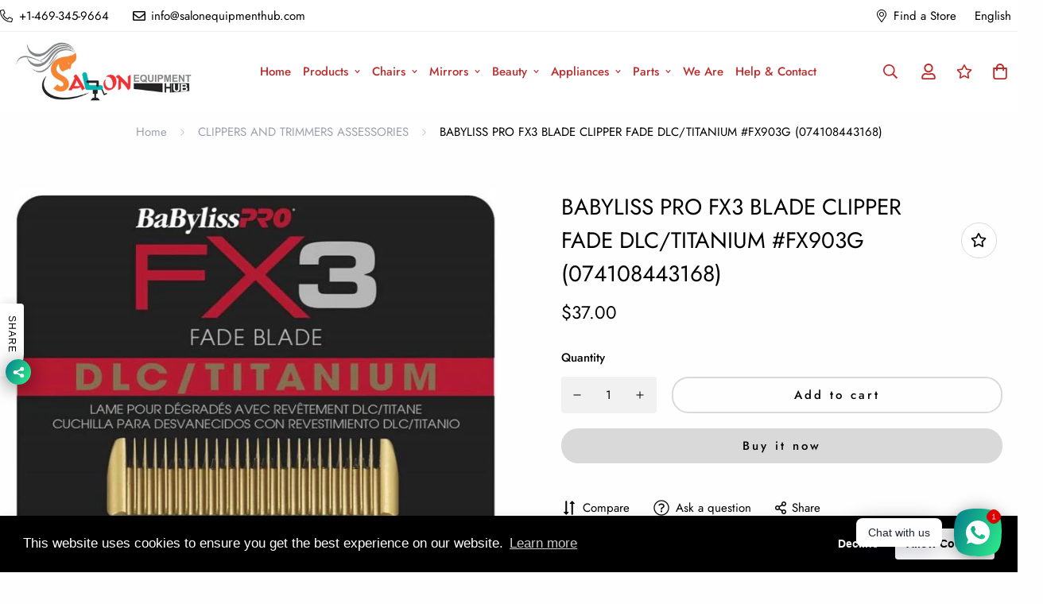

--- FILE ---
content_type: text/css
request_url: https://salonequipmenthub.com/cdn/shop/t/4/assets/product-template.css?v=26277733869315679491634961041
body_size: 2971
content:
.prod__sticky-atc.enable-dynamic-checkout .sf__btn.add-to-cart{display:none}@media (min-width:768px){.prod__sticky-atc.enable-dynamic-checkout .sf__btn.add-to-cart{display:block}}.prod__sticky-atc .sf__btn-secondary{color:var(--color-body-text)}.prod__sticky-atc select.sf-product-variant-option-dropdown{height:46px}.prod__sticky-atc .shopify-payment-button__more-options{display:none}.prod__sticky-atc .psa__title{max-width:400px}.prod__sticky-atc .psa__form-controls,.prod__sticky-atc .psa__info{padding:14px 0}.prod__sticky-atc .sf__tooltip-item{margin-bottom:0}.prod__sticky-atc .sf__tooltip-item.sf-prod-compare__button{margin-right:.625rem}.prod__sticky-atc .sf__btn.add-to-cart{min-width:160px}@media(min-width:768px){.prod__sticky-atc .spc__main-img{max-width:100px}.prod__sticky-atc .spc__main-img img{width:unset;max-height:60px}.prod__sticky-atc select{min-width:250px}}@media(max-width:767px){.prod__sticky-atc{--tw-bg-opacity:1;background-color:rgb(0 0 0/var(--tw-bg-opacity));--tw-text-opacity:1;color:rgb(255 255 255/var(--tw-text-opacity));font-size:15px}.prod__sticky-atc .spc__main-img{max-width:30px}.prod__sticky-atc .prod__compare_price,.prod__sticky-atc .psa__title{display:none}.prod__sticky-atc .prod__price{font-weight:500}.prod__sticky-atc .psa__info{margin-left:.625rem}.prod__sticky-atc select.sf-product-variant-option-dropdown{margin-right:.625rem;height:46px}.prod__sticky-atc .sf__btn.add-to-cart{min-width:auto;padding-left:20px;padding-right:20px}.prod__sticky-atc .quantity-input{background-color:#f1f1f1;height:46px;color:#000}.prod__sticky-atc .quantity-input button{width:30px;height:46px}.prod__sticky-atc .quantity-input input{width:42px;height:46px;background-color:transparent}}@media(min-width:768px){body,html{overflow-x:visible!important}}.template-product #MainContent{padding-bottom:60px}.template-product .prose{color:var(--product-desc-color,#666)}.template-product .sf-prod__info-wrapper{position:sticky;top:30px;overflow:hidden;padding-top:5px;padding-right:4px;margin-top:-5px}.gslide-media.gslide-inline{margin:0 auto}.product-template .swiper-pagination-bullet:after{background-color:#dedede}.prod__accordion .sf__accordion-item:not(:last-child){margin-bottom:1.5rem}.prod__accordion .sf__accordion-item.open .sf__accordion-button{border-color:#000}@media screen and (min-width:640px){.prod__accordion .sf__accordion-item .acc-image{width:var(--acc-image-width,auto)}}.model-in-lightbox,.model-in-lightbox model-viewer{height:100%;width:100%}.sf-prod-media__navs.stay-fixed,.sf-prod__info.stay-fixed{position:fixed;top:var(--sf-header-height,0);width:var(--fixed-elem-width,auto)}.sf-prod-media__navs.stay-absolute,.sf-prod__info.stay-absolute{position:absolute;top:auto;bottom:0;width:var(--fixed-elem-width,auto)}@media(min-width:992px){.sf-prod__summary{max-width:590px}.sf-prod__summary .sf-prod__info-wrapper{padding-left:40px!important}}@media(min-width:1680px){.sf-prod__summary{max-width:590px}.sf-prod__summary .sf-prod__info-wrapper{padding-left:60px!important}}.sf-prod-media__wrapper{position:sticky;top:30px;padding-left:4px}.sf-prod-media__wrapper.default-variant .sf-prod-media-item:not(:last-child),.sf-prod-media__wrapper.default-variant .sf-prod-media__nav:not(:last-child){margin-bottom:10px}.sf-prod-media__wrapper.default-variant .sf-prod-media__nav{cursor:pointer;opacity:1;transition-property:opacity;transition-timing-function:cubic-bezier(.4,0,.2,1);transition-duration:.15s}.sf-prod-media__wrapper.default-variant .sf-prod-media__nav:hover{opacity:.8}.sf-prod-media__wrapper.default-variant .sf-prod-media__nav .sf-prod-media>img{min-width:70px;max-width:70px;max-height:90px;object-fit:contain}.sf-prod-media__wrapper .sf-prod-media-item.media-type-image{cursor:zoom-in}.sf-prod__layout-7 .sf-prod-media__wrapper{position:static}.bottom-block__icon{width:20px;display:inline-block}.sf-prod-mobile__layout-1 .product-page-mobile__slider-1 .sf-prod-media,.sf-prod-mobile__layout-1 .product-page-mobile__slider-1 .swiper-wrapper,.sf-prod-mobile__layout-1 .product-page-mobile__slider-1 img{max-height:70vh;width:100%}.sf-prod-mobile__layout-1 .product-page-mobile__slider-1 .sf-prod-media img{object-fit:cover}.sf-prod-mobile__layout-1 .product-page-mobile__slider-1 .nav-swiper-container .swiper-slide{border-width:1px;--tw-border-opacity:1;border-color:rgb(255 255 255/var(--tw-border-opacity))}.sf-prod-mobile__layout-1 .product-page-mobile__slider-1 .nav-swiper-container .swiper-slide .sf-prod-media{height:100%}.sf-prod-mobile__layout-1 .product-page-mobile__slider-1 .nav-swiper-container .swiper-slide .sf-prod-media .sf-image{width:100%;height:100%}.sf-prod-mobile__layout-1 .product-page-mobile__slider-1 .nav-swiper-container .swiper-slide .sf-prod-media>img{height:100%;width:100%;object-fit:cover}.sf-media-nav-mobile .swiper-slide-thumb-active .sf-prod-media{box-shadow:0 0 0 1px #000}.sf-media-nav-mobile .swiper-slide{padding:2px}.sf-prod-template__desktop .swiper-button-disabled{cursor:auto;--tw-text-opacity:1;color:rgb(156 163 175/var(--tw-text-opacity))}.sf-prod-media-item:hover .zoom-in{right:1.25rem;opacity:1}.nav-swiper-container .sf-prod-media{padding:5px;border:1px solid #fff}.nav-swiper-container .swiper-slide-thumb-active .sf-prod-media{border:1px solid #000}.sf-prod-template__mobile .nav-swiper-container{margin:0 -5px}.sf-prod-media{transition:all .3s;width:100%}.sf-prod__layout-4.layout-slider-1 .nav-swiper-container{overflow-x:auto;overflow-y:hidden}.sf-prod__layout-4.layout-slider-1 .nav-swiper-container .sf-prod-media,.sf-prod__layout-4.layout-slider-1 .nav-swiper-container img{height:100%;width:100%;object-fit:contain}@media(min-width:768px){.sf-prod__layout-5 .swiper-container:not(.swiper-container-initialized){margin:0 -5px}.sf-prod__layout-5 .swiper-container:not(.swiper-container-initialized) .swiper-slide{width:50%;padding:0 5px}}.sf-prod__layout-6 .sf-pis__wrapper{display:flex;flex-direction:row-reverse}.sf-prod__layout-6 .sf-media-nav{padding-right:1.25rem}.sf-prod__layout-6 .nav-swiper-container{max-height:450px;width:70px}.sf-prod__layout-6 .nav-swiper-container .swiper-slide{height:var(--slide-height)!important}@media(min-width:768px){.sf-prod__layout-7 .swiper-slide .sf-prod-media{opacity:.3}.sf-prod__layout-7 .swiper-slide.swiper-slide-active .sf-prod-media{opacity:1}.sf-prod__layout-7 .prod__option-label__quantity{display:none}.sf-prod__layout-7 .prod__title{flex-direction:column;align-items:center}.sf-prod__layout-7 .prod__description{margin-top:1rem;margin-bottom:1rem;width:100%;text-align:center}.sf-prod__layout-7 .prod__reviews-and-prices{display:flex;flex-direction:column;align-items:center}.sf-prod__layout-7 .prod__countdown>div{justify-content:center}.sf-prod__layout-7 .prod__option{flex-direction:column}.sf-prod__layout-7 .prod__option>div{margin-right:0}.sf-prod__layout-7 .prod__option .product-option-item{background-repeat:no-repeat}.sf-prod__layout-7 .prod__option .product-option-item:last-child{margin-right:0}.sf-prod__layout-7 .prod__form-buttons{justify-content:center}.sf-prod__layout-7 .prod__additional_infos,.sf-prod__layout-7 .prod__info-accordion{text-align:left}.sf-prod__layout-7 .prod__trust-badges{display:flex;flex-direction:column;text-align:left}.sf-prod__layout-7 .prod__live-views{justify-content:center}.sf-prod__layout-7 .swiper-container:not(.swiper-container-initialized) .swiper-slide{width:33.3333333333%}.sf-prod__layout-7 .prod__option-label{justify-content:center}.sf-prod__layout-7 .prod__option-label button[data-open-sizeguide]{margin-left:50px}.sf-prod__layout-7 .prod__option--dropdown{max-width:350px;margin:0 auto}}.sf-product__section{padding-top:1.25rem;padding-bottom:1.25rem}@media (min-width:768px){.sf-product__section{padding-top:3rem;padding-bottom:3rem}}.sf-product__section{overflow:hidden}.sf-product__section-heading{margin-bottom:2rem;text-align:center;font-size:1.5rem;line-height:2rem}@media (min-width:768px){.sf-product__section-heading{margin-bottom:3.5rem;font-size:2.25rem;line-height:2.5rem}}.sf-pdt__accordion .sf__accordion-item.open .sf__accordion-button{--tw-border-opacity:1;border-color:rgb(0 0 0/var(--tw-border-opacity))}.sf-product__section-tabs .sf-tab-header{line-height:26px;padding:12px 0;margin:0 32px;font-weight:500;opacity:.35}.product-options .prod__option .product-option-item[data-option-type=color]{width:40px;height:40px}.product-options .prod__option .product-option-item[data-option-type=color]:before{width:50px!important;height:50px!important;top:-5px!important;left:-5px!important}.product-options .prod__option.prod__option--color .inline-flex{margin:-5px}.sf-prod__container{margin:0 -15px}.w-full .sf-prod__container{margin:0;padding:0 .5rem}.w-full .sf-prod__container .sf-prod__info-wrapper{padding-right:15px}.sf-prod__container>div{padding:0 15px}@media(max-width:767px){.sf-prod__container{overflow:hidden}}.sf-prod__info-wrapper{margin-top:20px}@media(min-width:768px){.sf-prod__info-wrapper{padding-left:8.33333%;margin-top:0}}.spr-badge-starrating{margin-right:10px!important}.spr-badge-starrating .spr-icon{font-size:13px!important}.prod__additional_infos li{line-height:34px;display:flex;align-items:center}.prod__additional_infos li:first-child{margin-top:25px}.prod__additional_infos-label{min-width:85px;font-weight:500;display:block;margin-right:40px}.actions-block{padding-bottom:16px}.prod__option-label{line-height:24px;margin-bottom:12px}.product-options__option:not(:last-child){margin-bottom:20px}.product-options .option-label{font-weight:400}.product-options .prod__option .sf__tooltip-item{margin-bottom:0;padding:0;background:none}.product-options .prod__option--color .sf__variant-swatch{padding:5px}.product-options__option button[data-open-sizeguide]{text-decoration:underline;border-radius:0}.prod__form-buttons{margin-top:24px}.prod__form-buttons button{transition:all .3s;margin-bottom:10px}.prod__form-buttons button:hover{color:#666}.size-chart-initialized .product-options [data-open-sizeguide]{display:inline-flex!important}.sf__product-reviews{margin-top:0}.spr-container{border:none!important}.spr-container .spr-reviews{margin:26px 0}.spr-container .spr-header-title{font-weight:500;margin-bottom:32px}.spr-container .spr-summary{display:flex;align-items:center;justify-content:space-between;position:relative}.spr-container .spr-summary:after,.spr-container .spr-summary:before{display:none}.spr-container .spr-summary .spr-summary-caption{flex:1;margin-left:12px;text-align:left}.spr-container .spr-review{position:relative;padding:30px 0!important}.spr-container .spr-review .spr-starratings{font-size:9px}.spr-container .spr-review .spr-starratings .spr-icon{margin:0 1px}.spr-container .spr-review-content-body{font-size:16px!important;line-height:28px;color:#666}.spr-container .spr-review-header{display:flex;flex-flow:column}.spr-container .spr-review-header-title{font-weight:600;margin-bottom:14px;font-size:18px;order:1;margin-top:20px}.spr-container .spr-review-header-byline{margin-bottom:0;font-style:inherit;font-size:18px}.spr-container .spr-review-header-byline strong:last-child{font-weight:400;font-size:14px}.spr-container .spr-review-reply-shop{float:none}.spr-container .spr-review-reply{margin-bottom:12px;padding:16px!important;border-radius:5px;background-color:#f7f7f7;margin-top:32px;margin-left:45px;display:flex;flex-flow:column}.spr-container .spr-review-content{margin:0;padding:0}.spr-container .spr-review-reply-body{font-size:16px;line-height:28px;color:#666;order:1;margin-top:5px}.spr-container .spr-review-reply-shop{font-size:18px;font-style:inherit;order:0}.spr-container .spr-review-footer{margin-top:20px}.spr-container .spr-summary-actions-newreview{white-space:nowrap;border-width:1px;background-color:transparent;padding:.625rem 1.25rem;text-align:center}@media (min-width:768px){.spr-container .spr-summary-actions-newreview{padding-left:2rem;padding-right:2rem}}.spr-container .spr-summary-actions-newreview{transition:all .32s;border-color:var(--color-btn-bg,var(--color-primary-darker));border-width:var(--btn-border-width);letter-spacing:var(--btn-letter-spacing,0);text-transform:var(--btn-text-transform,"");border-radius:var(--btn-border-radius,0);line-height:var(--btn-line-height,"normal");float:none;display:inline-block}.spr-container .spr-summary-actions-newreview:after,.spr-container .spr-summary-actions-newreview:before{display:none!important}.spr-container .spr-summary-actions-newreview:focus,.spr-container .spr-summary-actions-newreview:hover{background:var(--color-btn-bg,var(--color-primary-darker));border-color:var(--color-btn-bg,var(--color-primary-darker))!important;color:var(--color-btn-text-hover,#fff)!important;box-shadow:0 0 0 .2rem var(--color-btn-bg-hover)}.spr-container .spr-review-reportreview{color:#666;text-decoration:underline}.spr-container .spr-form-contact-email,.spr-container .spr-form-contact-location,.spr-container .spr-form-contact-name,.spr-container .spr-form-review-body,.spr-container .spr-form-review-rating,.spr-container .spr-form-review-title{margin-bottom:20px}@media(max-width:767px){.spr-container{padding:0!important}.spr-container .spr-review{padding:16px 0!important}.spr-container .spr-summary{flex-flow:column}.spr-container .spr-summary-caption{padding:10px 0;margin-left:0}}.add-to-cart.disabled{opacity:.8!important}.prod__stock-countdown .prod__description strong{color:#ef2d2d}.prod__stock-countdown .psc__progress{background:#ef2d2d}.template-product .sf-icon-box h3{font-size:20px}.sf-pis__wrapper .swiper-button-control{width:45px;height:45px;display:inline-flex;justify-content:center;align-items:center;border-radius:50%;background-color:#fff;transition:all .3s;color:#000;pointer-events:auto;opacity:0;visibility:hidden;transform:translate3d(-100%,0,0)}.sf-pis__wrapper .swiper-button-control:hover{background:var(--color-btn-bg,var(--color-primary-darker));color:#fff}.sf-pis__wrapper .swiper-button-control.swiper-button-next{transform:translate3d(100%,0,0)}.sf-pis__wrapper:hover .swiper-button-control{opacity:1;visibility:visible;transform:none}.product-recommendations .sf-column,.recently-viewed .sf-column{padding-bottom:10px}@media(max-width:767px){.spr-badge-caption{font-size:14px}.bottom-block .prod__delivery-times,.bottom-block .prod__shipping-text,.prod__live-views{align-items:flex-start;line-height:22px}.prod__title h1{margin-right:0;display:block}.product-form__actions .form__input-wrapper{width:100%;margin-right:0;margin-bottom:20px;display:flex;align-items:center;justify-content:space-between}.product-form__actions .form__input-wrapper label{margin-bottom:0;margin-right:20px}.product-form__actions .quantity-input{flex:1}.product-form__actions .prod__dynamic_checkout{margin-top:10px!important}.sf-product-features .sf-icon-box__inner{flex-flow:row}.sf-product-features .sf-icon-box__content{text-align:left;padding-left:15px}.sf-product__section .sf__accordion-button{font-size:18px;padding:12px 0}.product-recommendations .sf__ms-wrapper .swiper-slide,.recently-viewed .sf__ms-wrapper .swiper-slide{width:40vw!important}.product-recommendations .sf-grid,.recently-viewed .sf-grid{margin-bottom:0!important}}@media(max-width:480px){.product-recommendations .sf__ms-wrapper .swiper-slide,.recently-viewed .sf__ms-wrapper .swiper-slide{width:66vw!important}}@media(max-width:360px){.prod__reviews-and-prices .spr-badge-caption{display:none}}.product-mb__media{position:relative;overflow:hidden}.product-mb__media .swiper-pagination{z-index:11;width:100%;margin-top:10px;flex-wrap:wrap}.product-mb__media .swiper-pagination-bullet{margin:2px 4px}.product-mb__media .sf-slider__controls{margin:0;padding:0}.product-mb__media .product-mb__atwl{position:absolute;right:20px;top:18px;padding:0;z-index:1}.product-mb__media .product-mb__atwl svg{margin-top:-1px}.product-mb__media.px-5 .product-mb__atwl{right:42px}.sf-prod__sticky{will-change:min-height}.sf-prod__sticky-inner{transform:translateZ(0);will-change:position,transform}.sf-tab-content .custom-container.grid{align-items:flex-start}.sf-pis__wrapper .media-video,.sf-pis__wrapper iframe{width:100%;height:100%}.prod__sticky-atc{max-height:76px;display:flex;align-items:center}.main-product__block+.main-product__block{margin-top:30px}.main-product__block-text+.main-product__block-title{margin-top:5px}.main-product__block-addons{margin-top:20px}.main-product__block .prod__tags{margin-bottom:0}.main-product__block .spr-starrating{justify-content:flex-start!important;align-items:center;margin-top:-30px;margin-bottom:-10px}.main-product__block .spr-starrating .spr-stars span{display:flex}.main-product__block #ssw-avg-rate-profile-html{display:flex;align-items:center;margin-top:-15px}.main-product__block #ssw-avg-rate-profile-html .ssw-question-count,.main-product__block #ssw-avg-rate-profile-html .ssw-stars{display:inline-flex!important;align-items:center}.main-product__block .ssw-icon-star{margin:0 3px}.main-product__block .ssw-review-count{margin-left:10px;white-space:nowrap}.main-product__block .ssw-question-count{margin-left:15px;white-space:nowrap}.main-product__block .ssw-question-count>span{display:inline-flex;align-items:center}.main-product__block .ssw-rq-divider{padding-right:15px}.main-product__block .gw-icon-chat{margin-right:5px}@media(max-width:767px){.main-product__block-custom_field{margin-top:20px}.main-product__block #ssw-avg-rate-profile-html{flex-wrap:wrap}.main-product__block #ssw-avg-rate-profile-html .ssw-rq-divider{display:none!important}.main-product__block #ssw-avg-rate-profile-html .ssw-question-count{margin-left:0;margin-bottom:10px}.main-product__block #ssw-avg-rate-profile-html .ssw-stars{margin-right:15px;margin-bottom:10px}}.main-product__block-badge+.main-product__block-title,.main-product__block-title+.main-product__block-price{margin-top:12px}.product__custom-field .form-control{margin-bottom:0}.prod__trust-badges{display:flex;align-items:center;flex-flow:column;background-color:#f8f8f8;border-radius:5px;padding:20px}.prod__trust-badges h4{margin-top:12px;font-weight:500}@media(max-width:767px){.prod__trust-badges{padding:16px}}.prod__trust-badges--above{flex-flow:column-reverse}.prod__trust-badges--above h4{margin:0 0 20px}.prod__trust-badges h4{margin-top:20px}.main-product__block-buy_buttons .prod__countdown:not(.hidden),.main-product__block-buy_buttons .prod__stock-countdown{margin-bottom:30px}.prod__title h1{color:var(--product-title-color,#000)}.zoom-in svg{width:18px;height:18px}.shopify-installments{margin-top:20px!important}
/*# sourceMappingURL=product-template.css.map */

--- FILE ---
content_type: text/javascript
request_url: https://salonequipmenthub.com/cdn/shop/t/4/assets/foxkit-app.min.js?v=164861438039385846521634961019
body_size: 6344
content:
!function(){var t={7345:function(t,e,n){"use strict";n.r(e);var i=n(4942);const o=window.__i18n||new class{constructor(){var t;(0,i.Z)(this,"shop_locale",(null===(t=window.spratlyThemeSettings)||void 0===t?void 0:t.shop_primary_locale)||"en"),(0,i.Z)(this,"locales",{default:{add_button:"Add",added_button:"Added",bundle_button:"Add selected item(s)",bundle_saved:"Saved",bundle_select:"Select",bundle_selected:"Selected",bundle_this_item:"This item",bundle_total:"Total price",checkout:"Checkout",discount_summary:"You will get <strong>{discount_value} OFF</strong> on each product",discount_title:"SPECIAL OFFER",free:"FREE",incart_title:'Customers also bought with "{product_title}"',prepurchase_added:"You just added",prepurchase_title:'Frequently bought with "{product_title}"',qty_discount_note:"on each product",qty_discount_title:"{item_count} item(s) get {discount_value} OFF",sizechart_button:"Size chart",field_name:"Enter your name",field_email:"Enter your email",field_birthday:"Date of birth"}}),(0,i.Z)(this,"tr",((t,e={})=>{var n;const{locales:i,shop_locale:o}=this;let s=(null===(n=i[o])||void 0===n?void 0:n[t])||i.default[t]||`Foxkit: translation missing for ${t}!`;return Object.keys(e).length&&Object.entries(e).forEach((([t,e])=>s=s.replace(`{${t}}`,e))),s})),(0,i.Z)(this,"setLocales",((t,e)=>{this.locales[t]=e}))}};window.__i18n=window.__i18n||o,e.default=o},6295:function(t,e,n){"use strict";n.r(e);n(2422);e.default=new class{constructor(){return this.component=this.component.bind(this),this.component}component(t,e,...n){if("function"==typeof t)return t({...e,children:n});n&&(n=n.filter((t=>null!==t))),e&&(e.class&&(e.className=e.class),delete e.children);let i="fragment"!==t?function(t,e){e=e||{};let n=document.createElement(t);try{n=Object.assign(n,e)}catch{const t=Object.keys(e);for(let i=0;i<t.length;i++)"dataSet"!==e[i]&&n.setAttribute(t[i],e[t[i]])}return n}(t,e):document.createDocumentFragment();if(-1!==["svg","path","rect","text","circle","g"].indexOf(t)){i=document.createElementNS("http://www.w3.org/2000/svg",t);for(const t in e){const n="className"===t?"class":t;i.setAttribute(n,e[t])}}for(const t of n)Array.isArray(t)?i.append(...t):i.append(t);if(null!=e&&e.dataSet)for(const t in e.dataSet)Object.prototype.hasOwnProperty.call(e.dataSet,t)&&(i.dataset[t]=e.dataSet[t]);return e&&!window.__aleartedJSXData&&Object.keys(e).find((t=>t.match(/^data-/)))&&(alert("Do not use data-* in your JSX component! Use dataSet instead!! - Check the console.trace for more info"),window.__aleartedJSXData=!0),null!=e&&e.ref&&("function"==typeof e.ref?e.ref(i):e.ref=i),null!=e&&e.on&&Object.entries(e.on).forEach((([t,e])=>{i.addEventListener(t,e)})),null!=e&&e.style&&Object.entries(e.style).forEach((([t,e])=>{i.style.setProperty(t,e)})),i}}},2422:function(){!function(){function t(){var t=Array.prototype.slice.call(arguments),e=document.createDocumentFragment();t.forEach((function(t){var n=t instanceof Node;e.appendChild(n?t:document.createTextNode(String(t)))})),this.appendChild(e)}[Element.prototype,Document.prototype,DocumentFragment.prototype].forEach((function(e){e.hasOwnProperty("append")||Object.defineProperty(e,"append",{configurable:!0,enumerable:!0,writable:!0,value:t})}))}()},643:function(t){var e="complete",n="canceled";function i(t,e,n){Math.max(0,e),Math.max(0,n),t.self===t?t.scrollTo(e,n):(t.scrollLeft=e,t.scrollTop=n)}function o(t){var n=t._scrollSettings;if(n){var s=n.maxSynchronousAlignments,r=function(t,e){var n,i,o,s,r,a,l,c=t.align,d=t.target.getBoundingClientRect(),u=c&&null!=c.left?c.left:.5,h=c&&null!=c.top?c.top:.5,p=c&&null!=c.leftOffset?c.leftOffset:0,f=c&&null!=c.topOffset?c.topOffset:0,m=u,w=h;if(t.isWindow(e))a=Math.min(d.width,e.innerWidth),l=Math.min(d.height,e.innerHeight),i=d.left+e.pageXOffset-e.innerWidth*m+a*m,o=d.top+e.pageYOffset-e.innerHeight*w+l*w,i-=p,o-=f,i=t.align.lockX?e.pageXOffset:i,o=t.align.lockY?e.pageYOffset:o,s=i-e.pageXOffset,r=o-e.pageYOffset;else{a=d.width,l=d.height,n=e.getBoundingClientRect();var v=d.left-(n.left-e.scrollLeft),y=d.top-(n.top-e.scrollTop);i=v+a*m-e.clientWidth*m,o=y+l*w-e.clientHeight*w,i-=p,o-=f,i=Math.max(Math.min(i,e.scrollWidth-e.clientWidth),0),o=Math.max(Math.min(o,e.scrollHeight-e.clientHeight),0),i=t.align.lockX?e.scrollLeft:i,o=t.align.lockY?e.scrollTop:o,s=i-e.scrollLeft,r=o-e.scrollTop}return{x:i,y:o,differenceX:s,differenceY:r}}(n,t),a=Date.now()-n.startTime,l=Math.min(1/n.time*a,1);if(n.endIterations>=s)return i(t,r.x,r.y),t._scrollSettings=null,n.end(e);var c=1-n.ease(l);if(i(t,r.x-r.differenceX*c,r.y-r.differenceY*c),a>=n.time)return n.endIterations++,n.scrollAncestor&&o(n.scrollAncestor),void o(t);!function(t){if("requestAnimationFrame"in window)return window.requestAnimationFrame(t);setTimeout(t,16)}(o.bind(null,t))}}function s(t){return t.self===t}function r(t){return"pageXOffset"in t||(t.scrollHeight!==t.clientHeight||t.scrollWidth!==t.clientWidth)&&"hidden"!==getComputedStyle(t).overflow}function a(){return!0}function l(t){if(t.assignedSlot)return l(t.assignedSlot);if(t.parentElement)return"BODY"===t.parentElement.tagName?t.parentElement.ownerDocument.defaultView||t.parentElement.ownerDocument.ownerWindow:t.parentElement;if(t.getRootNode){var e=t.getRootNode();if(11===e.nodeType)return e.host}}t.exports=function(t,i,c){if(t){"function"==typeof i&&(c=i,i=null),i||(i={}),i.time=isNaN(i.time)?1e3:i.time,i.ease=i.ease||function(t){return 1-Math.pow(1-t,t/2)},i.align=i.align||{};var d=l(t),u=1,h=i.validTarget||a,p=i.isScrollable;i.debug;for(var f=[];d;)if(i.debug,h(d,u)&&(p?p(d,r):r(d))&&(u++,f.push(d)),!(d=l(d))){m(e);break}return f.reduce(((e,r,a)=>function(t,e,i,r,a){var l,c=!e._scrollSettings,d=e._scrollSettings,u=Date.now(),h={passive:!0};function p(t){e._scrollSettings=null,e.parentElement&&e.parentElement._scrollSettings&&e.parentElement._scrollSettings.end(t),i.debug,a(t),l&&(e.removeEventListener("touchstart",l,h),e.removeEventListener("wheel",l,h))}d&&d.end(n);var f=i.maxSynchronousAlignments;return null==f&&(f=3),e._scrollSettings={startTime:u,endIterations:0,target:t,time:i.time,ease:i.ease,align:i.align,isWindow:i.isWindow||s,maxSynchronousAlignments:f,end:p,scrollAncestor:r},"cancellable"in i&&!i.cancellable||(l=p.bind(null,n),e.addEventListener("touchstart",l,h),e.addEventListener("wheel",l,h)),c&&o(e),l}(t,r,i,f[a+1],m)),null)}function m(t){--u||c&&c(t)}}},4942:function(t,e,n){"use strict";function i(t,e,n){return e in t?Object.defineProperty(t,e,{value:n,enumerable:!0,configurable:!0,writable:!0}):t[e]=n,t}n.d(e,{Z:function(){return i}})}},e={};function n(i){var o=e[i];if(void 0!==o)return o.exports;var s=e[i]={exports:{}};return t[i](s,s.exports,n),s.exports}n.n=function(t){var e=t&&t.__esModule?function(){return t.default}:function(){return t};return n.d(e,{a:e}),e},n.d=function(t,e){for(var i in e)n.o(e,i)&&!n.o(t,i)&&Object.defineProperty(t,i,{enumerable:!0,get:e[i]})},n.o=function(t,e){return Object.prototype.hasOwnProperty.call(t,e)},n.r=function(t){"undefined"!=typeof Symbol&&Symbol.toStringTag&&Object.defineProperty(t,Symbol.toStringTag,{value:"Module"}),Object.defineProperty(t,"__esModule",{value:!0})},function(){"use strict";var t=n(4942);n(6295).default;const e={mode:"same-origin",credentials:"same-origin",headers:{"X-Requested-With":"XMLHttpRequest","Content-Type":"application/json"}};function i(){return JSON.parse(JSON.stringify(e))}new Map,new Map,new Map;n(6295).default,n(7345).default;String.prototype.capitalize||(String.prototype.capitalize=function(){var t,e;return this.replace(this[0],null===(t=this[0])||void 0===t||null===(e=t.toUpperCase)||void 0===e?void 0:e.call(t))});const{themeScriptURLs:o,themeStyleURLs:s}=window,r={js:{urls:o,load:function(t,e=document.body,n=!0,i=!1){return new Promise(((o,s)=>{const r=e.ownerDocument,a=r.querySelector(`script[src="${t}"]`);if(a)return a.dataset.loaded?o(!0):void a.addEventListener("load",(()=>{a.dataset.loaded=!0,o(!0)}));const l=r.createElement("script");l.src=t,l.async=n,l.defer=i,l.addEventListener("load",(()=>{l.dataset.loaded=!0,o(!0)})),l.onerror=s,e.appendChild(l)}))}},css:{urls:s,load:function(t,e=document.head){return new Promise(((n,i)=>{const o=e.ownerDocument,s=o.querySelector(`link[href="${t}"]`);if(s)return s.dataset.loaded?n(!0):void s.addEventListener("load",(()=>{s.dataset.loaded=!0,n(!0)}));const r=o.createElement("link");r.rel="stylesheet",r.href=t,r.addEventListener("load",(()=>{r.dataset.loaded=!0,n(!0)})),r.onerror=i,e.appendChild(r)}))}}};function a(t){return new Promise(((e,n)=>{const i="string"==typeof t?[t]:t;Promise.all(i.map((async t=>{try{const[,e,n]=t.match(/(.*)\.(js|css)$/)||[,t,"js"],{urls:{[e]:{url:i}},load:o}=r[n];await o(i)}catch(t){}}))).then(e).catch(n)}))}var l=n(6295).default;function c({wrapper_class:t=""}){return l("div",{style:{"--tw-bg-opacity":"0.3"},className:`sf-modal sf-modal__wrapper fixed inset-0 px-5 bg-black flex items-center justify-center transition-opacity opacity-0 duration-200 ease-out ${t}`},l("div",{className:"sf-modal__content bg-white relative rounded max-h-[90vh]"},l("button",{className:"sf-modal__close text-black absolute p-2 bg-white hover:bg-gray-300 rounded-full z-10"},l("svg",{className:"w-4 h-4",fill:"none",stroke:"currentColor",viewBox:"0 0 24 24",xmlns:"http://www.w3.org/2000/svg"},l("path",{"stroke-linecap":"round","stroke-linejoin":"round","stroke-width":"2",d:"M6 18L18 6M6 6l12 12"}))),l("div",{className:"sf-modal__content-inner"})))}const d=({context:t=document.documentElement,event:e="click",selector:n,handler:i})=>{const o=function(t){for(let e=t.target;e&&e!==this;e=e.parentNode)if(e.matches(n)){i.call(e,t,e);break}};return t.addEventListener(e,o,!1),()=>{t.removeEventListener(e,o,!1)}};var u=n(6295).default;var h=class{constructor(e){var n,i;(0,t.Z)(this,"init",(()=>{d({selector:".sf-modal__wrapper",handler:t=>{var e;((null==t?void 0:t.target)===this.modal||null!=t&&null!==(e=t.target)&&void 0!==e&&e.closest(".sf-modal__close"))&&this.close(t)}})})),(0,t.Z)(this,"setSizes",((t="")=>{this.resetSize(),this.sizes=t,t.split(" ").forEach((t=>{var e,n;null===(e=this.modalContent)||void 0===e||null===(n=e.classList)||void 0===n||n.add(t)}))})),(0,t.Z)(this,"setWidth",(t=>{this.modalContent.style.width=t})),(0,t.Z)(this,"resetSize",(()=>{this.sizes&&(this.sizes.split(" ").forEach((t=>{var e,n;null===(e=this.modalContent)||void 0===e||null===(n=e.classList)||void 0===n||n.remove(t)})),this.sizes="")})),(0,t.Z)(this,"appendChild",(t=>{var e;null==this||null===(e=this.modalContentInner)||void 0===e||e.appendChild(t),this.children=t})),(0,t.Z)(this,"removeChild",(()=>{var t;null==this||null===(t=this.children)||void 0===t||t.remove()})),(0,t.Z)(this,"open",(()=>{document.documentElement.classList.add("prevent-scroll"),document.body.appendChild(this.modal),setTimeout((()=>this.modal.classList.add("opacity-100"))),window.addEventListener("keydown",this.handleKeyDown)})),(0,t.Z)(this,"close",(t=>{null==t||t.preventDefault(),this.modal.classList.remove("opacity-100"),window.removeEventListener("keydown",this.handleKeyDown),setTimeout((()=>{this.modal.remove(),this.removeChild(),this.resetSize(),this.modalContent.style.removeProperty("width"),document.documentElement.classList.remove("prevent-scroll")}),this.transitionDuration)})),(0,t.Z)(this,"handleKeyDown",(t=>{27===t.keyCode&&this.close()})),this.modal=u(c,{wrapper_class:e||void 0}),this.modalContent=null===(n=this.modal)||void 0===n?void 0:n.firstChild,this.modalContentInner=null===(i=this.modal)||void 0===i?void 0:i.querySelector(".sf-modal__content-inner"),this.transitionDuration=200,this.init()}};n(643),n(6295).default;function p(t={},e=document){return Object.entries(t).reduce(((t,[n,i])=>{var o;const s="string"==typeof i,r=s?"querySelector":"querySelectorAll",a=s?i:i[0];return t[n]=null==e||null===(o=e[r])||void 0===o?void 0:o.call(e,a),!s&&t[n]&&(t[n]=[...t[n]]),t}),{})}window.__getSectionInstanceByType=t=>window.Shopify.theme.sections.instances.find((e=>e.type===t));document.querySelector("#scroll-to-top-target");var f=n(6295).default;var m=class{constructor(e,n,i="Size guide"){(0,t.Z)(this,"selectors",{openBtn:"[data-open-sizeguide]"}),(0,t.Z)(this,"init",((t,e)=>{var n,i;const o=document.querySelector(".product-template");null===(n=this.domNodes.openBtn)||void 0===n||null===(i=n.classList)||void 0===i||i.remove("hidden"),document.querySelectorAll(this.selectors.openBtn).forEach((t=>{t.querySelector("span").innerText=e}));const s=f("div",null);s.classList.add("rte","prose","size-chart-content"),s.innerHTML=t,this.modal=new h,d({selector:this.selectors.openBtn,handler:e=>{e.preventDefault(),t&&(this.modal.appendChild(s),this.modal.setSizes("bg-white size-chart"),this.modal.open())}}),o.classList.add("size-chart-initialized")})),this.domNodes=p(this.selectors),this.init(n,i)}};function w(t,e){"string"==typeof t&&(t=t.replace(".",""));let n="";const i=/\{\{\s*(\w+)\s*\}\}/,o=e||"${{amount}}";function s(t,e=2,n=",",i="."){if(isNaN(t)||null==t)return 0;const o=(t=(t/100).toFixed(e)).split(".");return o[0].replace(/(\d)(?=(\d\d\d)+(?!\d))/g,`$1${n}`)+(o[1]?i+o[1]:"")}switch(o.match(i)[1]){case"amount":n=s(t,2);break;case"amount_no_decimals":n=s(t,0);break;case"amount_with_comma_separator":n=s(t,2,".",",");break;case"amount_no_decimals_with_comma_separator":n=s(t,0,".",",")}return o.replace(i,n)}var v=n(7345).default,y=n(6295).default;class g{constructor(){(0,t.Z)(this,"appURL",window.spratlyThemeSettings.foxkitAppURL?`https://${window.spratlyThemeSettings.foxkitAppURL}`:""),(0,t.Z)(this,"shop",window.Shopify.shop),(0,t.Z)(this,"page",window.spratlyThemeSettings.template),(0,t.Z)(this,"foxKitSettings",{}),(0,t.Z)(this,"selectors",{formCheckout:"form.checkout-form",btnCheckout:'button[name="checkout"][data-checkout]',bundleContainerOutside:"#fox-product-bundle-outside",bundleContainerInsideDesktop:".sf-prod-template__desktop #fox-product-bundle-inside",bundleContainerInsideMobile:".sf-prod-template__mobile #fox-product-bundle-inside"}),(0,t.Z)(this,"cartSelectors",{cartDiscountsWrapper:"[data-discounts-wrapper]",cartDiscounts:"[data-discounts]",cartDiscountsList:"[data-discounts-list]",subTotalPrice:"[data-cart-subtotal-price]",cartItem:".scd-item",cartItemPrices:".scd-item__prices",cartItemOriginalPrice:"[data-cart-item-original-price]",cartItemFinalPrice:"[data-cart-item-final-price]"}),(0,t.Z)(this,"newCart",null),(0,t.Z)(this,"lastDiscount",void 0),(0,t.Z)(this,"init",(async()=>{var t,e;this.domNodes=p(this.selectors),await a("foxkitApp.css");const n=await this.fetchShopLocales();if(n&&n.ok&&n.payload){const{locale:t,data:e}=n.payload;v.setLocales(t,e)}const i=await this.fetchData();null!=i&&i.ok&&null!=i&&i.payload&&(this.foxKitSettings={...i.payload,inCart:{active:!0},prePurchase:{active:!0}},Object.entries(this.foxKitSettings).forEach((([t,e])=>{let n=(null==e?void 0:e.active)||!1;if(["popup","luckyWheel"].includes(t)&&n&&(window.innerWidth<767&&(n=e.show_on_mobile),n&&"home_only"===e.display_on&&"index"!==this.page&&(n=!1)),n){const e=`init${t.capitalize()}`;a(t).then(this[e])}})),d({selector:this.selectors.btnCheckout,handler:this.handleCheckout})),await this.renderNewCart(null===(t=window.spratlyTheme)||void 0===t||null===(e=t.Cart)||void 0===e?void 0:e.cart),window._ThemeEvent.subscribe("ON_CART_UPDATE",this.renderNewCart)})),(0,t.Z)(this,"fetchShopLocales",(()=>new Promise(((t,e)=>{var n;const i=(null===(n=window.spratlyThemeSettings)||void 0===n?void 0:n.shop_primary_locale)||"en";fetch(`${this.appURL}/api/public/locale?shop=${this.shop}&locale=${i}`).then((t=>t.json())).then(t).catch(e)})))),(0,t.Z)(this,"fetchData",(()=>new Promise(((t,e)=>{const n=document.body.dataset.productId;let i=`${this.appURL}/api/public/?shop=${this.shop}`;n&&(i+=`&productId=${n}`),fetch(i).then((t=>t.json())).then(t).catch(e)})))),(0,t.Z)(this,"initProductRecommendations",(()=>{const{productRecommendations:t}=this.foxKitSettings,{recommended_products:e,heading:n="Recommend for you"}=t,i=window.spratlyTheme.ProductRecommendation,o=document.querySelector('[data-section-type="foxkit-related-products"]');if(Array.isArray(e)&&e.length&&i&&o){const t=o.querySelector(".sf-product__section-heading"),{productTitle:s,productVendor:r,productType:a}=o.dataset;t.textContent=n.replace("{product_title}",s).replace("{product_vendor}",a).replace("{product_type}",r),this.RelatedProducts=new i(o,e)}})),(0,t.Z)(this,"initBundle",(()=>{var t;const e=null===(t=window.spratlyTheme)||void 0===t?void 0:t.ProductBundle;if(e){const{bundle:t}=this.foxKitSettings,{bundleContainerOutside:n,bundleContainerInsideMobile:i,bundleContainerInsideDesktop:o}=this.domNodes;"inside"===t.position?this.Bundle={desktop:new e(o,t),mobile:new e(i,t)}:this.Bundle=new e(n,t)}})),(0,t.Z)(this,"initPopup",(()=>{const{popup:t}=this.foxKitSettings;this.Popup=new window.FoxKit.Popup(t)})),(0,t.Z)(this,"initLuckyWheel",(()=>{const{luckyWheel:t}=this.foxKitSettings;this.LuckyWheel=new window.FoxKit.LuckyWheel(t)})),(0,t.Z)(this,"initSizeChart",(()=>{const{sizeChart:t}=this.foxKitSettings;this.SizeChart=new m(this.sizeChartEnabled,null==t?void 0:t.chart_content,v.tr("sizechart_button"))})),(0,t.Z)(this,"initSalesNotification",(()=>{const{salesNotification:t}=this.foxKitSettings,e={title:t.title,time:t.time,hideOnMobile:!t.show_on_mobile,duration:parseInt(t.display_time)||5,delay:t.delay_time||"10-15",showAfter:t.delay_show||5,maximum:parseInt(t.max_show),products:null==t?void 0:t.products,names:t.names.split(", "),locations:t.locations.split(", ")};this.SalesPop=new window.FoxKit.SalesNotifications(e)})),(0,t.Z)(this,"initCountdown",(()=>{const{countdown:t}=this.foxKitSettings;this.Countdown=new window.spratlyTheme.ProductCountdown(t)})),(0,t.Z)(this,"initStockCountdown",(()=>{})),(0,t.Z)(this,"initPrePurchase",(()=>{const{prePurchase:t}=this.foxKitSettings;this.PrePurchase=new window.FoxKit.PrePurchase(t)})),(0,t.Z)(this,"initCartGoal",(()=>{const{cartGoal:t}=this.foxKitSettings;this.CartGoal=new window.FoxKit.CartGoal(t)})),(0,t.Z)(this,"initInCart",(()=>{this.InCart=new window.FoxKit.InCart})),(0,t.Z)(this,"initQuantityDiscount",(()=>{const{quantityDiscount:t}=this.foxKitSettings;this.QuantityDiscount=new window.FoxKit.QuantityDiscount(t)})),(0,t.Z)(this,"handleCheckout",(async t=>{var e,n;t.preventDefault();const i=this.prepareCart(null===(e=window.spratlyTheme)||void 0===e||null===(n=e.Cart)||void 0===n?void 0:n.cart);fetch(`${this.appURL}/api/public/checkout?shop=${this.shop}`,{method:"POST",body:JSON.stringify(i)}).then((t=>t.json())).then((t=>{var e,n;null!=t&&null!==(e=t.payload)&&void 0!==e&&e.invoiceUrl?window.location.href=`${null==t||null===(n=t.payload)||void 0===n?void 0:n.invoiceUrl}?locale=${window.spratlyThemeSettings.shop_locale}`:this.domNodes.formCheckout?this.domNodes.formCheckout.submit():window.location.href=`/checkout?locale=${window.spratlyThemeSettings.shop_locale}`})).catch((()=>window.location.href=`/checkout?locale=${window.spratlyThemeSettings.shop_locale}`))})),(0,t.Z)(this,"updateCartAttribute",(async t=>{var e,n,o,s,r;if(!t||null==t||!t.offer_id)return!1;const a=null===(e=window.spratlyTheme)||void 0===e||null===(n=e.Cart)||void 0===n?void 0:n.cart,{attributes:l}=a;let{_foxCartDiscounts:c}=l,d=[];if(c){c=JSON.parse(c);if(c.find((e=>JSON.parse(e).product_id===t.product_id)))return!1;d=[...c]}d.push(JSON.stringify(t)),await((t,e=i())=>fetch(t,e).then((function(t){if(!t.ok)throw t;return t.json()})))("/cart/update.js",{...i(),method:"POST",body:JSON.stringify({attributes:{_foxCartDiscounts:[...d]}})}),null===(o=window)||void 0===o||null===(s=o.Shopify)||void 0===s||null===(r=s.onCartUpdate)||void 0===r||r.call(s)})),(0,t.Z)(this,"getNewCart",(async t=>{const e=this.prepareCart(t);if(!e)return!1;const n=`${this.appURL}/api/public/cart/?shop=${this.shop}`;return fetch(n,{method:"POST",body:JSON.stringify(e)}).then((t=>null==t?void 0:t.json()))})),(0,t.Z)(this,"prepareCart",(t=>{var e,n;if(!t||null==t||null===(e=t.items)||void 0===e||!e.length)return!1;const{attributes:i}=t;let{_foxCartDiscounts:o=[]}=i,s={...t};null!==(n=o)&&void 0!==n&&n.length&&(o=JSON.parse(o).map((t=>JSON.parse(t))));const{cartGoal:r}=this.foxKitSettings;if(r){const{active:e,goal_amount:n,disable_foxkit_discount:i}=r;e&&!i&&100*n-t.total_price<=0&&o.push({offer_id:r._id,plugin:"CartGoal"})}return s.attributes={...i,_foxCartDiscounts:[...o]},s})),(0,t.Z)(this,"renderNewCart",(async t=>{t&&this.getNewCart(t).then((({payload:t})=>{var e;if(!t)return;const{_foxCartPrices:n}=t;if(null===(e=this.lastDiscount)||void 0===e||e.remove(),!n)return!1;this.cartNodes=p(this.cartSelectors);const{cartDiscounts:i,subTotalPrice:o,cartDiscountsWrapper:s}=this.cartNodes,{total_discounted_amount:r,total_price:a}=n,{money_format:l}=window.spratlyThemeSettings,c=this.generateCartDiscount(r);null==i||i.appendChild(c),setTimeout((()=>o.innerHTML=w(a,l)),200),null==s||s.classList.remove("hidden"),this.lastDiscount=c})).catch(console.error)})),(0,t.Z)(this,"generateCartDiscount",(t=>{var e,n;const i=y("ul",null);i.classList.add("scd-cart__discounts"),t=w(t,null===(e=window)||void 0===e||null===(n=e.spratlyThemeSettings)||void 0===n?void 0:n.money_format);const o=y("li",null);return o.innerHTML=`<svg aria-hidden="true" width="20" height="20" focusable="false" role="presentation" viewBox="0 0 12 13"><path fill-rule="evenodd" clip-rule="evenodd" d="M7 .5h3a2 2 0 0 1 2 2v3a.995.995 0 0 1-.293.707l-6 6a1 1 0 0 1-1.414 0l-4-4a1 1 0 0 1 0-1.414l6-6A.995.995 0 0 1 7 .5zm2 2a1 1 0 1 0 2 0 1 1 0 0 0-2 0z" fill="currentColor"></path></svg> ${v.tr("discount_title")} (-${t})`,i.appendChild(o),i}));const{appURL:e,shop:n}=this;e&&n&&this.init().catch(console.error)}}window.FoxKit=new g}()}();

--- FILE ---
content_type: text/javascript
request_url: https://salonequipmenthub.com/cdn/shop/t/4/assets/pre-purchase.min.js?v=24002710346410046081634961050
body_size: 7116
content:
!function(){var t={7345:function(t,e,n){"use strict";n.r(e);var i=n(4942);const o=window.__i18n||new class{constructor(){var t;(0,i.Z)(this,"shop_locale",(null===(t=window.spratlyThemeSettings)||void 0===t?void 0:t.shop_primary_locale)||"en"),(0,i.Z)(this,"locales",{default:{add_button:"Add",added_button:"Added",bundle_button:"Add selected item(s)",bundle_saved:"Saved",bundle_select:"Select",bundle_selected:"Selected",bundle_this_item:"This item",bundle_total:"Total price",checkout:"Checkout",discount_summary:"You will get <strong>{discount_value} OFF</strong> on each product",discount_title:"SPECIAL OFFER",free:"FREE",incart_title:'Customers also bought with "{product_title}"',prepurchase_added:"You just added",prepurchase_title:'Frequently bought with "{product_title}"',qty_discount_note:"on each product",qty_discount_title:"{item_count} item(s) get {discount_value} OFF",sizechart_button:"Size chart",field_name:"Enter your name",field_email:"Enter your email",field_birthday:"Date of birth"}}),(0,i.Z)(this,"tr",((t,e={})=>{var n;const{locales:i,shop_locale:o}=this;let l=(null===(n=i[o])||void 0===n?void 0:n[t])||i.default[t]||`Foxkit: translation missing for ${t}!`;return Object.keys(e).length&&Object.entries(e).forEach((([t,e])=>l=l.replace(`{${t}}`,e))),l})),(0,i.Z)(this,"setLocales",((t,e)=>{this.locales[t]=e}))}};window.__i18n=window.__i18n||o,e.default=o},6295:function(t,e,n){"use strict";n.r(e);n(2422);e.default=new class{constructor(){return this.component=this.component.bind(this),this.component}component(t,e,...n){if("function"==typeof t)return t({...e,children:n});n&&(n=n.filter((t=>null!==t))),e&&(e.class&&(e.className=e.class),delete e.children);let i="fragment"!==t?function(t,e){e=e||{};let n=document.createElement(t);try{n=Object.assign(n,e)}catch{const t=Object.keys(e);for(let i=0;i<t.length;i++)"dataSet"!==e[i]&&n.setAttribute(t[i],e[t[i]])}return n}(t,e):document.createDocumentFragment();if(-1!==["svg","path","rect","text","circle","g"].indexOf(t)){i=document.createElementNS("http://www.w3.org/2000/svg",t);for(const t in e){const n="className"===t?"class":t;i.setAttribute(n,e[t])}}for(const t of n)Array.isArray(t)?i.append(...t):i.append(t);if(null!=e&&e.dataSet)for(const t in e.dataSet)Object.prototype.hasOwnProperty.call(e.dataSet,t)&&(i.dataset[t]=e.dataSet[t]);return e&&!window.__aleartedJSXData&&Object.keys(e).find((t=>t.match(/^data-/)))&&(alert("Do not use data-* in your JSX component! Use dataSet instead!! - Check the console.trace for more info"),window.__aleartedJSXData=!0),null!=e&&e.ref&&("function"==typeof e.ref?e.ref(i):e.ref=i),null!=e&&e.on&&Object.entries(e.on).forEach((([t,e])=>{i.addEventListener(t,e)})),null!=e&&e.style&&Object.entries(e.style).forEach((([t,e])=>{i.style.setProperty(t,e)})),i}}},2422:function(){!function(){function t(){var t=Array.prototype.slice.call(arguments),e=document.createDocumentFragment();t.forEach((function(t){var n=t instanceof Node;e.appendChild(n?t:document.createTextNode(String(t)))})),this.appendChild(e)}[Element.prototype,Document.prototype,DocumentFragment.prototype].forEach((function(e){e.hasOwnProperty("append")||Object.defineProperty(e,"append",{configurable:!0,enumerable:!0,writable:!0,value:t})}))}()},643:function(t){var e="complete",n="canceled";function i(t,e,n){Math.max(0,e),Math.max(0,n),t.self===t?t.scrollTo(e,n):(t.scrollLeft=e,t.scrollTop=n)}function o(t){var n=t._scrollSettings;if(n){var l=n.maxSynchronousAlignments,s=function(t,e){var n,i,o,l,s,r,a,c=t.align,d=t.target.getBoundingClientRect(),u=c&&null!=c.left?c.left:.5,p=c&&null!=c.top?c.top:.5,h=c&&null!=c.leftOffset?c.leftOffset:0,m=c&&null!=c.topOffset?c.topOffset:0,f=u,v=p;if(t.isWindow(e))r=Math.min(d.width,e.innerWidth),a=Math.min(d.height,e.innerHeight),i=d.left+e.pageXOffset-e.innerWidth*f+r*f,o=d.top+e.pageYOffset-e.innerHeight*v+a*v,i-=h,o-=m,i=t.align.lockX?e.pageXOffset:i,o=t.align.lockY?e.pageYOffset:o,l=i-e.pageXOffset,s=o-e.pageYOffset;else{r=d.width,a=d.height,n=e.getBoundingClientRect();var _=d.left-(n.left-e.scrollLeft),g=d.top-(n.top-e.scrollTop);i=_+r*f-e.clientWidth*f,o=g+a*v-e.clientHeight*v,i-=h,o-=m,i=Math.max(Math.min(i,e.scrollWidth-e.clientWidth),0),o=Math.max(Math.min(o,e.scrollHeight-e.clientHeight),0),i=t.align.lockX?e.scrollLeft:i,o=t.align.lockY?e.scrollTop:o,l=i-e.scrollLeft,s=o-e.scrollTop}return{x:i,y:o,differenceX:l,differenceY:s}}(n,t),r=Date.now()-n.startTime,a=Math.min(1/n.time*r,1);if(n.endIterations>=l)return i(t,s.x,s.y),t._scrollSettings=null,n.end(e);var c=1-n.ease(a);if(i(t,s.x-s.differenceX*c,s.y-s.differenceY*c),r>=n.time)return n.endIterations++,n.scrollAncestor&&o(n.scrollAncestor),void o(t);!function(t){if("requestAnimationFrame"in window)return window.requestAnimationFrame(t);setTimeout(t,16)}(o.bind(null,t))}}function l(t){return t.self===t}function s(t){return"pageXOffset"in t||(t.scrollHeight!==t.clientHeight||t.scrollWidth!==t.clientWidth)&&"hidden"!==getComputedStyle(t).overflow}function r(){return!0}function a(t){if(t.assignedSlot)return a(t.assignedSlot);if(t.parentElement)return"BODY"===t.parentElement.tagName?t.parentElement.ownerDocument.defaultView||t.parentElement.ownerDocument.ownerWindow:t.parentElement;if(t.getRootNode){var e=t.getRootNode();if(11===e.nodeType)return e.host}}t.exports=function(t,i,c){if(t){"function"==typeof i&&(c=i,i=null),i||(i={}),i.time=isNaN(i.time)?1e3:i.time,i.ease=i.ease||function(t){return 1-Math.pow(1-t,t/2)},i.align=i.align||{};var d=a(t),u=1,p=i.validTarget||r,h=i.isScrollable;i.debug;for(var m=[];d;)if(i.debug,p(d,u)&&(h?h(d,s):s(d))&&(u++,m.push(d)),!(d=a(d))){f(e);break}return m.reduce(((e,s,r)=>function(t,e,i,s,r){var a,c=!e._scrollSettings,d=e._scrollSettings,u=Date.now(),p={passive:!0};function h(t){e._scrollSettings=null,e.parentElement&&e.parentElement._scrollSettings&&e.parentElement._scrollSettings.end(t),i.debug,r(t),a&&(e.removeEventListener("touchstart",a,p),e.removeEventListener("wheel",a,p))}d&&d.end(n);var m=i.maxSynchronousAlignments;return null==m&&(m=3),e._scrollSettings={startTime:u,endIterations:0,target:t,time:i.time,ease:i.ease,align:i.align,isWindow:i.isWindow||l,maxSynchronousAlignments:m,end:h,scrollAncestor:s},"cancellable"in i&&!i.cancellable||(a=h.bind(null,n),e.addEventListener("touchstart",a,p),e.addEventListener("wheel",a,p)),c&&o(e),a}(t,s,i,m[r+1],f)),null)}function f(t){--u||c&&c(t)}}},4942:function(t,e,n){"use strict";function i(t,e,n){return e in t?Object.defineProperty(t,e,{value:n,enumerable:!0,configurable:!0,writable:!0}):t[e]=n,t}n.d(e,{Z:function(){return i}})}},e={};function n(i){var o=e[i];if(void 0!==o)return o.exports;var l=e[i]={exports:{}};return t[i](l,l.exports,n),l.exports}n.n=function(t){var e=t&&t.__esModule?function(){return t.default}:function(){return t};return n.d(e,{a:e}),e},n.d=function(t,e){for(var i in e)n.o(e,i)&&!n.o(t,i)&&Object.defineProperty(t,i,{enumerable:!0,get:e[i]})},n.o=function(t,e){return Object.prototype.hasOwnProperty.call(t,e)},n.r=function(t){"undefined"!=typeof Symbol&&Symbol.toStringTag&&Object.defineProperty(t,Symbol.toStringTag,{value:"Module"}),Object.defineProperty(t,"__esModule",{value:!0})},function(){"use strict";var t=n(4942);n(643);const{themeScriptURLs:e,themeStyleURLs:i}=window;n(6295).default;window.__getSectionInstanceByType=t=>window.Shopify.theme.sections.instances.find((e=>e.type===t));document.querySelector("#scroll-to-top-target");var o=n(6295).default;function l({wrapper_class:t=""}){return o("div",{style:{"--tw-bg-opacity":"0.3"},className:`sf-modal sf-modal__wrapper fixed inset-0 px-5 bg-black flex items-center justify-center transition-opacity opacity-0 duration-200 ease-out ${t}`},o("div",{className:"sf-modal__content bg-white relative rounded max-h-[90vh]"},o("button",{className:"sf-modal__close text-black absolute p-2 bg-white hover:bg-gray-300 rounded-full z-10"},o("svg",{className:"w-4 h-4",fill:"none",stroke:"currentColor",viewBox:"0 0 24 24",xmlns:"http://www.w3.org/2000/svg"},o("path",{"stroke-linecap":"round","stroke-linejoin":"round","stroke-width":"2",d:"M6 18L18 6M6 6l12 12"}))),o("div",{className:"sf-modal__content-inner"})))}const s=({context:t=document.documentElement,event:e="click",selector:n,handler:i})=>{const o=function(t){for(let e=t.target;e&&e!==this;e=e.parentNode)if(e.matches(n)){i.call(e,t,e);break}};return t.addEventListener(e,o,!1),()=>{t.removeEventListener(e,o,!1)}};var r=n(6295).default;var a=class{constructor(e){var n,i;(0,t.Z)(this,"init",(()=>{s({selector:".sf-modal__wrapper",handler:t=>{var e;((null==t?void 0:t.target)===this.modal||null!=t&&null!==(e=t.target)&&void 0!==e&&e.closest(".sf-modal__close"))&&this.close(t)}})})),(0,t.Z)(this,"setSizes",((t="")=>{this.resetSize(),this.sizes=t,t.split(" ").forEach((t=>{var e,n;null===(e=this.modalContent)||void 0===e||null===(n=e.classList)||void 0===n||n.add(t)}))})),(0,t.Z)(this,"setWidth",(t=>{this.modalContent.style.width=t})),(0,t.Z)(this,"resetSize",(()=>{this.sizes&&(this.sizes.split(" ").forEach((t=>{var e,n;null===(e=this.modalContent)||void 0===e||null===(n=e.classList)||void 0===n||n.remove(t)})),this.sizes="")})),(0,t.Z)(this,"appendChild",(t=>{var e;null==this||null===(e=this.modalContentInner)||void 0===e||e.appendChild(t),this.children=t})),(0,t.Z)(this,"removeChild",(()=>{var t;null==this||null===(t=this.children)||void 0===t||t.remove()})),(0,t.Z)(this,"open",(()=>{document.documentElement.classList.add("prevent-scroll"),document.body.appendChild(this.modal),setTimeout((()=>this.modal.classList.add("opacity-100"))),window.addEventListener("keydown",this.handleKeyDown)})),(0,t.Z)(this,"close",(t=>{null==t||t.preventDefault(),this.modal.classList.remove("opacity-100"),window.removeEventListener("keydown",this.handleKeyDown),setTimeout((()=>{this.modal.remove(),this.removeChild(),this.resetSize(),this.modalContent.style.removeProperty("width"),document.documentElement.classList.remove("prevent-scroll")}),this.transitionDuration)})),(0,t.Z)(this,"handleKeyDown",(t=>{27===t.keyCode&&this.close()})),this.modal=r(l,{wrapper_class:e||void 0}),this.modalContent=null===(n=this.modal)||void 0===n?void 0:n.firstChild,this.modalContentInner=null===(i=this.modal)||void 0===i?void 0:i.querySelector(".sf-modal__content-inner"),this.transitionDuration=200,this.init()}};function c(t,e){if(null===e)return t;if("master"===e)return d(t);const n=t.match(/\.(jpg|jpeg|gif|png|bmp|bitmap|tiff|tif)(\?v=\d+)?$/i);if(n){const i=t.split(n[0]),o=n[0];return d(`${i[0]}_${e}${o}`)}return null}function d(t){return t.replace(/http(s)?:/,"")}n(6295).default;const u={mode:"same-origin",credentials:"same-origin",headers:{"X-Requested-With":"XMLHttpRequest","Content-Type":"application/json"}};function p(){return JSON.parse(JSON.stringify(u))}new Map,new Map;const h=new Map;function m(t,e){"string"==typeof t&&(t=t.replace(".",""));let n="";const i=/\{\{\s*(\w+)\s*\}\}/,o=e||"${{amount}}";function l(t,e=2,n=",",i="."){if(isNaN(t)||null==t)return 0;const o=(t=(t/100).toFixed(e)).split(".");return o[0].replace(/(\d)(?=(\d\d\d)+(?!\d))/g,`$1${n}`)+(o[1]?i+o[1]:"")}switch(o.match(i)[1]){case"amount":n=l(t,2);break;case"amount_no_decimals":n=l(t,0);break;case"amount_with_comma_separator":n=l(t,2,".",",");break;case"amount_no_decimals_with_comma_separator":n=l(t,0,".",",")}return o.replace(i,n)}var f=n(6295).default,v=n(7345).default;function _(t){var e;return`${null===(e=window.spratlyThemeSettings)||void 0===e?void 0:e.shop_domain}/products/${t}`}async function g(t){if((null==t?void 0:t.length)<1)return[];let e={},n=[];const i=t.map((async t=>{const n=await((t,e=p())=>new Promise(((n,i)=>{if(h.get(t))return n(h.get(t));fetch(t,e).then((e=>{const i=e.json();return n(i),h.set(t,i),i})).catch(i)})))(`/products/${t}.js`);n&&(e[t]=n)}));return await Promise.all(i),t.map((t=>{n.push(e[t])})),n}String.prototype.capitalize||(String.prototype.capitalize=function(){var t,e;return this.replace(this[0],null===(t=this[0])||void 0===t||null===(e=t.toUpperCase)||void 0===e?void 0:e.call(t))});var w=n(6295).default,y=n(7345).default;function b({product:t,recommended_products:e,settings:n}){var i,o,l;const{item_count:s,total_price:r}=null===(i=window.spratlyTheme)||void 0===i?void 0:i.Cart.cart,{discount:a,active_discount:d}=n,u=w("span",{className:"f-upsell__footer-cart-total"});return u.innerHTML=m(r,null===(o=window)||void 0===o||null===(l=o.spratlyThemeSettings)||void 0===l?void 0:l.money_format),w("div",{className:"f-upsell"},w("div",{className:"f-upsell__header"},t.featured_image?w("div",{className:"f-upsell__header-image"},w("img",{src:c(t.featured_image,"100x"),alt:""})):"",w("div",{className:"f-upsell__header-info"},w("p",null,w("svg",{xmlns:"http://www.w3.org/2000/svg",width:"14",height:"15",fill:"none",viewBox:"0 0 14 15"},w("path",{fill:"#000",d:"M2.1875 2.96484C3.51823 1.63411 5.1224.96875 7 .96875c1.8776 0 3.4727.66536 4.7852 1.99609 1.3307 1.3125 1.996 2.90756 1.996 4.78516 0 1.8776-.6653 3.4818-1.996 4.8125C10.4727 13.875 8.8776 14.5312 7 14.5312c-1.8776 0-3.48177-.6562-4.8125-1.9687C.875 11.2318.21875 9.6276.21875 7.75c0-1.8776.65625-3.47266 1.96875-4.78516zm8.668.92969C9.79818 2.81901 8.51302 2.28125 7 2.28125s-2.80729.53776-3.88281 1.61328C2.0599 4.95182 1.53125 6.23698 1.53125 7.75s.52865 2.8073 1.58594 3.8828C4.19271 12.6901 5.48698 13.2188 7 13.2188s2.79818-.5287 3.8555-1.586c1.0755-1.0755 1.6133-2.36978 1.6133-3.8828s-.5378-2.79818-1.6133-3.85547zm-.0274 1.94141c.1641.16406.1641.31901 0 .46484L6.125 10.9766c-.16406.164-.31901.164-.46484 0L3.17188 8.48828c-.16407-.16406-.16407-.31901 0-.46484l.6289-.62891c.14583-.14583.30078-.14583.46484 0L5.87891 9.0625l3.88281-3.85547c.14583-.14583.30078-.13672.46488.02735l.6015.60156z"}))," ",y.tr("prepurchase_added")),w("h4",null,null==t?void 0:t.title))),w("div",{className:"f-upsell__body"},w("h4",null,y.tr("prepurchase_title",{product_title:null==t?void 0:t.title})),d?w("div",{className:"f-upsell__discount mb-4"},w("svg",{xmlns:"http://www.w3.org/2000/svg",width:"18",height:"19",fill:"none",viewBox:"0 0 18 19"},w("path",{fill:"#DA3F3F",d:"M17.4375 7.49219C17.8125 8.00781 18 8.59375 18 9.25s-.1875 1.2539-.5625 1.793c-.375.5156-.8555.8789-1.4414 1.0898.2578.5625.3281 1.1719.2109 1.8281-.0937.6329-.375 1.1836-.8437 1.6524-.4688.4687-1.0195.75-1.6524.8437-.6328.1172-1.2421.0469-1.8281-.2109-.1406.3984-.3516.7383-.6328 1.0195-.2812.3047-.6211.5391-1.0195.7032-.37503.1874-.78519.2812-1.2305.2812-.65625 0-1.25391-.1875-1.79297-.5625-.51562-.375-.87891-.8555-1.08984-1.4414-.58594.2578-1.19531.3281-1.82813.2109-.63281-.0937-1.18359-.375-1.65234-.8437-.46875-.4688-.76172-1.0195-.87891-1.6524-.09375-.6562-.01172-1.2656.2461-1.8281C1.41797 11.9219.9375 11.5586.5625 11.043.1875 10.5039 0 9.90625 0 9.25s.1875-1.24219.5625-1.75781c.375-.53906.85547-.91407 1.44141-1.125-.25782-.5625-.33985-1.16016-.2461-1.79297.11719-.65625.41016-1.21875.87891-1.6875.46875-.46875 1.01953-.75 1.65234-.84375.65625-.11719 1.26563-.04688 1.82813.21094.21093-.58594.57422-1.06641 1.08984-1.44141C7.74609.4375 8.34375.25 9 .25s1.2422.1875 1.7578.5625c.5391.375.9141.85547 1.125 1.44141.5625-.25782 1.1602-.32813 1.793-.21094.6562.09375 1.2187.375 1.6875.84375.4687.46875.75 1.03125.8437 1.6875.1172.63281.0469 1.23047-.2109 1.79297.5859.21093 1.0664.58594 1.4414 1.125zM7.52344 6.22656C7.3125 5.99219 7.05469 5.875 6.75 5.875s-.57422.11719-.80859.35156C5.73047 6.4375 5.625 6.69531 5.625 7s.10547.57422.31641.80859c.23437.21094.5039.31641.80859.31641s.5625-.10547.77344-.31641C7.75781 7.57422 7.875 7.30469 7.875 7s-.11719-.5625-.35156-.77344zm-.35156 6.04684l4.85152-4.85152c.2578-.25782.2578-.51563 0-.77344l-.4218-.42188c-.2578-.25781-.5157-.25781-.7735 0L5.97656 11.0781c-.25781.2578-.25781.5157 0 .7735l.42188.4218c.25781.2578.51562.2578.77344 0zm3.26952.0352c.2344.2109.5039.3164.8086.3164.3047 0 .5625-.1055.7734-.3164.2344-.2344.3516-.5039.3516-.8086 0-.3047-.1172-.5625-.3516-.7734-.2109-.2344-.4687-.3516-.7734-.3516-.3047 0-.5742.1172-.8086.3516-.2109.2109-.3164.4687-.3164.7734 0 .3047.1055.5742.3164.8086z"})),function(t){var e,n,i,o;const l=f("span",null),s="PERCENTAGE"===(null==t?void 0:t.type)?`${null==t?void 0:t.value}%`:m(100*(null==t?void 0:t.value)*Number((null===(e=window.Shopify)||void 0===e||null===(n=e.currency)||void 0===n?void 0:n.rate)||1),null===(i=window)||void 0===i||null===(o=i.spratlyThemeSettings)||void 0===o?void 0:o.money_format);return l.innerHTML=v.tr("discount_summary",{discount_value:s}),l}(a)):"",w("div",{className:"f-upsell__products"},(null==e?void 0:e.length)&&(null==e?void 0:e.map((t=>{var e;const i=w("div",{className:"f-upsell__product-prices prod__price"}),{price_max:o,price_min:l,available:s}=t;var r,d,u,p;o===l?i.innerHTML=m(o,null===(r=window)||void 0===r||null===(d=r.spratlyThemeSettings)||void 0===d?void 0:d.money_format):i.innerHTML=`from ${m(l,null===(u=window)||void 0===u||null===(p=u.spratlyThemeSettings)||void 0===p?void 0:p.money_format)}`;const h=t.variants[0],f=1===t.variants.length&&"default title"===h.title.toLowerCase();return w("div",{className:"f-upsell__product sf-prod__block",dataSet:{view:"card"}},w("form",{className:"f-upsell__product-inner product-form form",noValidate:!0,dataSet:{productId:t.id,productHandle:t.handle}},w("input",{type:"hidden",name:"form_type",value:"product"}),w("input",{type:"hidden",name:"utf8",value:"✓"}),w("input",{type:"hidden",name:"id",value:h.id}),w("input",{type:"hidden",name:"source_event",value:"prepurchase-upsell"}),w("input",{type:"hidden",name:"properties[_foxDiscount]",value:`{"discount_value": ${a.value}, "discount_type": "${a.type}", "offer_id": "${n._id}", "plugin": "PrePurchase"}`}),w("div",{className:"f-upsell__product-image spc__main-img"},w("a",{href:_(t.handle)},w("img",{src:t.featured_image?c(t.featured_image,"300x"):"https://dummyimage.com/300x/ddd/aaa",alt:t.title}))),w("div",{className:"f-upsell__product-info"},w("h3",{className:"h4"},w("a",{href:_(t.handle)},t.title)),i,f?"":w("div",{className:"f-upsell__product-options"},w("select",{className:"sf-product-variant-option-dropdown form-control combined-variant"},null===(e=t.variants)||void 0===e?void 0:e.map((t=>w("option",{value:t.id},null==t?void 0:t.title))))),w("button",{type:"submit",className:"add-to-cart sf__btn sf__btn-primary btn-atc relative",disabled:!s},w("span",{className:"atc-spinner inset-0 absolute items-center justify-center"},w("svg",{className:"animate-spin medium",xmlns:"http://www.w3.org/2000/svg",viewBox:"0 0 24 24",fill:"none"},w("circle",{className:"opacity-25",cx:"12",cy:"12",r:"10",stroke:"currentColor","stroke-width":"4"}),w("path",{className:"opacity-75",fill:"currentColor",d:"M4 12a8 8 0 018-8V0C5.373 0 0 5.373 0 12h4zm2 5.291A7.962 7.962 0 014 12H0c0 3.042 1.135 5.824 3 7.938l3-2.647z"}))),w("span",{dataSet:{addToCartText:window.spratlyThemeStrings.addToCart,soldOut:window.spratlyThemeStrings.soldOut,unavailable:window.spratlyThemeStrings.unavailable}},s?window.spratlyThemeStrings.addToCart:window.spratlyThemeStrings.soldOut)))))}))))),w("div",{className:"f-upsell__footer"},w("div",{className:"f-upsell__footer-cart"},w("svg",{xmlns:"http://www.w3.org/2000/svg",width:"18",height:"21",fill:"none",viewBox:"0 0 18 21"},w("path",{fill:"#000",d:"M13.75 5.5h3.75v11.875c0 .8594-.3125 1.5885-.9375 2.1875-.599.625-1.3281.9375-2.1875.9375H3.125c-.85938 0-1.60156-.3125-2.226562-.9375C.299479 18.9635 0 18.2344 0 17.375V5.5h3.75c0-1.38021.48177-2.55208 1.44531-3.51562C6.1849.994792 7.36979.5 8.75.5c1.3802 0 2.5521.494792 3.5156 1.48438C13.2552 2.94792 13.75 4.11979 13.75 5.5zm-2.8125-2.1875c-.599-.625-1.32812-.9375-2.1875-.9375s-1.60156.3125-2.22656.9375C5.92448 3.91146 5.625 4.64062 5.625 5.5h6.25c0-.85938-.3125-1.58854-.9375-2.1875zM15.625 17.375v-10H13.75v1.5625c0 .26042-.0911.48177-.2734.66406-.1823.18229-.4037.27344-.6641.27344s-.4818-.09115-.6641-.27344c-.1823-.18229-.2734-.40364-.2734-.66406V7.375h-6.25v1.5625c0 .26042-.09115.48177-.27344.66406s-.40364.27344-.66406.27344-.48177-.09115-.66406-.27344S3.75 9.19792 3.75 8.9375V7.375H1.875v10c0 .3385.11719.625.35156.8594.26042.2604.5599.3906.89844.3906h11.25c.3385 0 .625-.1302.8594-.3906.2604-.2344.3906-.5209.3906-.8594z"})),w("span",{className:"f-upsell__footer-cartcount"},s),u||""),w("div",{className:"f-upsell__footer-action"},w("button",{className:"sf__btn sf__btn-primary btn-checkout",name:"checkout",dataSet:{checkout:!0}},window.spratlyThemeStrings.checkout))))}var S=n(6295).default;window.FoxKit=window.FoxKit||{},window.FoxKit.PrePurchase=class{constructor(e){(0,t.Z)(this,"selectors",{container:".f-upsell",productContainer:'[data-section-id="product-template"]',productItem:".f-upsell__product",productOptions:[".f-upsell__product-variant"]}),(0,t.Z)(this,"classes",{}),(0,t.Z)(this,"appURL",window.spratlyThemeSettings.foxkitAppURL),(0,t.Z)(this,"cartCount",0),(0,t.Z)(this,"cartTotal",0),(0,t.Z)(this,"init",(async()=>{var t,e,n;null===(t=window)||void 0===t||null===(e=t._ThemeEvent)||void 0===e||null===(n=e.subscribe)||void 0===n||n.call(e,"ON_ITEM_ADDED",(async t=>{if(t&&"incart-upsell"!==t.source){var e,n,i,o;this.product={featured_image:null===(e=t.featured_image)||void 0===e?void 0:e.url,handle:t.handle,id:t.product_id,title:t.product_title};const a=await this.getOffer(t.product_id);var l,s,r;if(null!=a&&a.ok&&null!=a&&null!==(n=a.payload)&&void 0!==n&&n.prePurchase&&null!=a&&null!==(i=a.payload)&&void 0!==i&&null!==(o=i.prePurchase)&&void 0!==o&&o.recommended_products.length)null===(l=window.spratlyTheme)||void 0===l||null===(s=l.ProductQuickView)||void 0===s||s.close(),this.settings=null===(r=a.payload)||void 0===r?void 0:r.prePurchase,this.open()}}))})),(0,t.Z)(this,"open",(async()=>{await this.getProductsJson(),this.component=S(b,{product:this.product,recommended_products:this.products,settings:this.settings,cart:this.cart}),window.spratlyTheme.Products.initProductForms({context:this.component}).catch(console.error),this.popup.removeChild(),this.popup.appendChild(this.component),this.popup.open()})),(0,t.Z)(this,"getOffer",(t=>new Promise(((e,n)=>{let i=`${this.appURL}/api/public/?shop=${window.Shopify.shop}&plugin=prePurchase&productId=${t}`;fetch(i).then((t=>t.json())).then(e).catch(n)})))),(0,t.Z)(this,"getProductsJson",(async()=>{var t;this.products=await g(null===(t=this.settings)||void 0===t?void 0:t.recommended_products)})),this.settings=e,this.domNodes=function(t={},e=document){return Object.entries(t).reduce(((t,[n,i])=>{var o;const l="string"==typeof i,s=l?"querySelector":"querySelectorAll",r=l?i:i[0];return t[n]=null==e||null===(o=e[s])||void 0===o?void 0:o.call(e,r),!l&&t[n]&&(t[n]=[...t[n]]),t}),{})}(this.selectors),this.popup=new a,this.appURL=`https://${this.appURL}`,this.init()}}}()}();

--- FILE ---
content_type: text/javascript
request_url: https://salonequipmenthub.com/cdn/shop/t/4/assets/tabs.min.js?v=156902490396292992661634961042
body_size: 4290
content:
!function(){var t={6295:function(t,e,n){"use strict";n.r(e);n(2422);e.default=new class{constructor(){return this.component=this.component.bind(this),this.component}component(t,e,...n){if("function"==typeof t)return t({...e,children:n});n&&(n=n.filter((t=>null!==t))),e&&(e.class&&(e.className=e.class),delete e.children);let o="fragment"!==t?function(t,e){e=e||{};let n=document.createElement(t);try{n=Object.assign(n,e)}catch{const t=Object.keys(e);for(let o=0;o<t.length;o++)"dataSet"!==e[o]&&n.setAttribute(t[o],e[t[o]])}return n}(t,e):document.createDocumentFragment();if(-1!==["svg","path","rect","text","circle","g"].indexOf(t)){o=document.createElementNS("http://www.w3.org/2000/svg",t);for(const t in e){const n="className"===t?"class":t;o.setAttribute(n,e[t])}}for(const t of n)Array.isArray(t)?o.append(...t):o.append(t);if(null!=e&&e.dataSet)for(const t in e.dataSet)Object.prototype.hasOwnProperty.call(e.dataSet,t)&&(o.dataset[t]=e.dataSet[t]);return e&&!window.__aleartedJSXData&&Object.keys(e).find((t=>t.match(/^data-/)))&&(alert("Do not use data-* in your JSX component! Use dataSet instead!! - Check the console.trace for more info"),window.__aleartedJSXData=!0),null!=e&&e.ref&&("function"==typeof e.ref?e.ref(o):e.ref=o),null!=e&&e.on&&Object.entries(e.on).forEach((([t,e])=>{o.addEventListener(t,e)})),null!=e&&e.style&&Object.entries(e.style).forEach((([t,e])=>{o.style.setProperty(t,e)})),o}}},2422:function(){!function(){function t(){var t=Array.prototype.slice.call(arguments),e=document.createDocumentFragment();t.forEach((function(t){var n=t instanceof Node;e.appendChild(n?t:document.createTextNode(String(t)))})),this.appendChild(e)}[Element.prototype,Document.prototype,DocumentFragment.prototype].forEach((function(e){e.hasOwnProperty("append")||Object.defineProperty(e,"append",{configurable:!0,enumerable:!0,writable:!0,value:t})}))}()},643:function(t){var e="complete",n="canceled";function o(t,e,n){Math.max(0,e),Math.max(0,n),t.self===t?t.scrollTo(e,n):(t.scrollLeft=e,t.scrollTop=n)}function i(t){var n=t._scrollSettings;if(n){var s=n.maxSynchronousAlignments,r=function(t,e){var n,o,i,s,r,l,c,a=t.align,d=t.target.getBoundingClientRect(),u=a&&null!=a.left?a.left:.5,f=a&&null!=a.top?a.top:.5,h=a&&null!=a.leftOffset?a.leftOffset:0,p=a&&null!=a.topOffset?a.topOffset:0,v=u,m=f;if(t.isWindow(e))l=Math.min(d.width,e.innerWidth),c=Math.min(d.height,e.innerHeight),o=d.left+e.pageXOffset-e.innerWidth*v+l*v,i=d.top+e.pageYOffset-e.innerHeight*m+c*m,o-=h,i-=p,o=t.align.lockX?e.pageXOffset:o,i=t.align.lockY?e.pageYOffset:i,s=o-e.pageXOffset,r=i-e.pageYOffset;else{l=d.width,c=d.height,n=e.getBoundingClientRect();var y=d.left-(n.left-e.scrollLeft),g=d.top-(n.top-e.scrollTop);o=y+l*v-e.clientWidth*v,i=g+c*m-e.clientHeight*m,o-=h,i-=p,o=Math.max(Math.min(o,e.scrollWidth-e.clientWidth),0),i=Math.max(Math.min(i,e.scrollHeight-e.clientHeight),0),o=t.align.lockX?e.scrollLeft:o,i=t.align.lockY?e.scrollTop:i,s=o-e.scrollLeft,r=i-e.scrollTop}return{x:o,y:i,differenceX:s,differenceY:r}}(n,t),l=Date.now()-n.startTime,c=Math.min(1/n.time*l,1);if(n.endIterations>=s)return o(t,r.x,r.y),t._scrollSettings=null,n.end(e);var a=1-n.ease(c);if(o(t,r.x-r.differenceX*a,r.y-r.differenceY*a),l>=n.time)return n.endIterations++,n.scrollAncestor&&i(n.scrollAncestor),void i(t);!function(t){if("requestAnimationFrame"in window)return window.requestAnimationFrame(t);setTimeout(t,16)}(i.bind(null,t))}}function s(t){return t.self===t}function r(t){return"pageXOffset"in t||(t.scrollHeight!==t.clientHeight||t.scrollWidth!==t.clientWidth)&&"hidden"!==getComputedStyle(t).overflow}function l(){return!0}function c(t){if(t.assignedSlot)return c(t.assignedSlot);if(t.parentElement)return"BODY"===t.parentElement.tagName?t.parentElement.ownerDocument.defaultView||t.parentElement.ownerDocument.ownerWindow:t.parentElement;if(t.getRootNode){var e=t.getRootNode();if(11===e.nodeType)return e.host}}t.exports=function(t,o,a){if(t){"function"==typeof o&&(a=o,o=null),o||(o={}),o.time=isNaN(o.time)?1e3:o.time,o.ease=o.ease||function(t){return 1-Math.pow(1-t,t/2)},o.align=o.align||{};var d=c(t),u=1,f=o.validTarget||l,h=o.isScrollable;o.debug;for(var p=[];d;)if(o.debug,f(d,u)&&(h?h(d,r):r(d))&&(u++,p.push(d)),!(d=c(d))){v(e);break}return p.reduce(((e,r,l)=>function(t,e,o,r,l){var c,a=!e._scrollSettings,d=e._scrollSettings,u=Date.now(),f={passive:!0};function h(t){e._scrollSettings=null,e.parentElement&&e.parentElement._scrollSettings&&e.parentElement._scrollSettings.end(t),o.debug,l(t),c&&(e.removeEventListener("touchstart",c,f),e.removeEventListener("wheel",c,f))}d&&d.end(n);var p=o.maxSynchronousAlignments;return null==p&&(p=3),e._scrollSettings={startTime:u,endIterations:0,target:t,time:o.time,ease:o.ease,align:o.align,isWindow:o.isWindow||s,maxSynchronousAlignments:p,end:h,scrollAncestor:r},"cancellable"in o&&!o.cancellable||(c=h.bind(null,n),e.addEventListener("touchstart",c,f),e.addEventListener("wheel",c,f)),a&&i(e),c}(t,r,o,p[l+1],v)),null)}function v(t){--u||a&&a(t)}}}},e={};function n(o){var i=e[o];if(void 0!==i)return i.exports;var s=e[o]={exports:{}};return t[o](s,s.exports,n),s.exports}n.n=function(t){var e=t&&t.__esModule?function(){return t.default}:function(){return t};return n.d(e,{a:e}),e},n.d=function(t,e){for(var o in e)n.o(e,o)&&!n.o(t,o)&&Object.defineProperty(t,o,{enumerable:!0,get:e[o]})},n.o=function(t,e){return Object.prototype.hasOwnProperty.call(t,e)},n.r=function(t){"undefined"!=typeof Symbol&&Symbol.toStringTag&&Object.defineProperty(t,Symbol.toStringTag,{value:"Module"}),Object.defineProperty(t,"__esModule",{value:!0})},function(){"use strict";function t(t,e,n){return e in t?Object.defineProperty(t,e,{value:n,enumerable:!0,configurable:!0,writable:!0}):t[e]=n,t}n(643);const{themeScriptURLs:e,themeStyleURLs:o}=window;n(6295).default;function i(t={},e=document){return Object.entries(t).reduce(((t,[n,o])=>{var i;const s="string"==typeof o,r=s?"querySelector":"querySelectorAll",l=s?o:o[0];return t[n]=null==e||null===(i=e[r])||void 0===i?void 0:i.call(e,l),!s&&t[n]&&(t[n]=[...t[n]]),t}),{})}window.__getSectionInstanceByType=t=>window.Shopify.theme.sections.instances.find((e=>e.type===t));document.querySelector("#scroll-to-top-target");const s=({context:t=document.documentElement,event:e="click",selector:n,handler:o})=>{const i=function(t){for(let e=t.target;e&&e!==this;e=e.parentNode)if(e.matches(n)){o.call(e,t,e);break}};return t.addEventListener(e,i,!1),()=>{t.removeEventListener(e,i,!1)}};class r{constructor(e,n=(()=>{})){t(this,"selectors",{tabHeaders:[".sf-tab-header"],tabContents:[".sf-tab-content"]}),t(this,"activeClass","active"),t(this,"currentActiveIndex",-1),t(this,"currentTab",null),t(this,"init",(()=>{s({context:this.container,selector:this.selectors.tabHeaders[0],handler:(t,e)=>{var n;t.preventDefault();const o=Number(null==e||null===(n=e.dataset)||void 0===n?void 0:n.index);this.setActiveTab(o),this.cb(e)}})})),t(this,"setActiveTab",(t=>{const{tabHeaders:e,tabContents:n}=this.domNodes;if(n.length&&-1!==t&&this.currentActiveIndex!==t){var o,i,s,r,l,c,a,d,u,f,h,p;const v=null==e?void 0:e[this.currentActiveIndex],m=null==e?void 0:e[t],y=null==n?void 0:n[t];null==v||null===(o=v.classList)||void 0===o||null===(i=o.remove)||void 0===i||i.call(o,this.activeClass),null===(s=this.currentTab)||void 0===s||null===(r=s.classList)||void 0===r||null===(l=r.remove)||void 0===l||l.call(r,this.activeClass,"opacity-100"),null===(c=this.currentTab)||void 0===c||null===(a=c.style)||void 0===a||null===(d=a.removeProperty)||void 0===d||d.call(a,"opacity"),null==m||null===(u=m.classList)||void 0===u||null===(f=u.add)||void 0===f||f.call(u,this.activeClass),null==y||null===(h=y.classList)||void 0===h||null===(p=h.add)||void 0===p||p.call(h,this.activeClass),setTimeout((()=>y.style.opacity=1)),this.currentActiveIndex=t,this.currentTab=y}})),this.container=e,this.cb=n,this.domNodes=i(this.selectors,e),this.init(),this.setActiveTab(0)}}var l="data-section-id";function c(t,e){this.container=function(t){if(!(t instanceof Element))throw new TypeError("Theme Sections: Attempted to load section. The section container provided is not a DOM element.");if(null===t.getAttribute(l))throw new Error("Theme Sections: The section container provided does not have an id assigned to the data-section-id attribute.");return t}(t),this.id=t.getAttribute(l),this.extensions=[],Object.assign(this,function(t){if(void 0!==t&&"object"!=typeof t||null===t)throw new TypeError("Theme Sections: The properties object provided is not a valid");return t}(e)),this.onLoad()}c.prototype={onLoad:Function.prototype,onUnload:Function.prototype,onSelect:Function.prototype,onDeselect:Function.prototype,onBlockSelect:Function.prototype,onBlockDeselect:Function.prototype,extend:function(t){this.extensions.push(t);var e=Object.assign({},t);delete e.init,Object.assign(this,e),"function"==typeof t.init&&t.init.apply(this)}},"function"!=typeof Object.assign&&Object.defineProperty(Object,"assign",{value:function(t){if(null==t)throw new TypeError("Cannot convert undefined or null to object");for(var e=Object(t),n=1;n<arguments.length;n++){var o=arguments[n];if(null!=o)for(var i in o)Object.prototype.hasOwnProperty.call(o,i)&&(e[i]=o[i])}return e},writable:!0,configurable:!0});var a="data-section-type";window.Shopify=window.Shopify||{},window.Shopify.theme=window.Shopify.theme||{},window.Shopify.theme.sections=window.Shopify.theme.sections||{};var d=window.Shopify.theme.sections.registered=window.Shopify.theme.sections.registered||{},u=window.Shopify.theme.sections.instances=window.Shopify.theme.sections.instances||[];function f(t,e){t=v(t),void 0===e&&(e=document.querySelectorAll("[data-section-type]")),e=m(e),t.forEach((function(t){var n=d[t];void 0!==n&&(e=e.filter((function(e){return!(h(e).length>0)&&(null!==e.getAttribute(a)&&(e.getAttribute(a)!==t||(u.push(new n(e)),!1)))})))}))}function h(t){var e=[];if(NodeList.prototype.isPrototypeOf(t)||Array.isArray(t))var n=t[0];if(t instanceof Element||n instanceof Element)m(t).forEach((function(t){e=e.concat(u.filter((function(e){return e.container===t})))}));else if("string"==typeof t||"string"==typeof n){v(t).forEach((function(t){e=e.concat(u.filter((function(e){return e.type===t})))}))}return e}function p(t){for(var e,n=0;n<u.length;n++)if(u[n].id===t){e=u[n];break}return e}function v(t){return"*"===t?t=Object.keys(d):"string"==typeof t?t=[t]:t.constructor===c?t=[t.prototype.type]:Array.isArray(t)&&t[0].constructor===c&&(t=t.map((function(t){return t.prototype.type}))),t=t.map((function(t){return t.toLowerCase()}))}function m(t){return NodeList.prototype.isPrototypeOf(t)&&t.length>0?t=Array.prototype.slice.call(t):NodeList.prototype.isPrototypeOf(t)&&0===t.length||null===t?t=[]:!Array.isArray(t)&&t instanceof Element&&(t=[t]),t}window.Shopify.designMode&&(document.addEventListener("shopify:section:load",(function(t){var e=t.detail.sectionId,n=t.target.querySelector('[data-section-id="'+e+'"]');null!==n&&f(n.getAttribute(a),n)})),document.addEventListener("shopify:section:unload",(function(t){var e=t.detail.sectionId,n=t.target.querySelector('[data-section-id="'+e+'"]');"object"==typeof h(n)[0]&&h(n).forEach((function(t){var e=u.map((function(t){return t.id})).indexOf(t.id);u.splice(e,1),t.onUnload()}))})),document.addEventListener("shopify:section:select",(function(t){var e=p(t.detail.sectionId);"object"==typeof e&&e.onSelect(t)})),document.addEventListener("shopify:section:deselect",(function(t){var e=p(t.detail.sectionId);"object"==typeof e&&e.onDeselect(t)})),document.addEventListener("shopify:block:select",(function(t){var e=p(t.detail.sectionId);"object"==typeof e&&e.onBlockSelect(t)})),document.addEventListener("shopify:block:deselect",(function(t){var e=p(t.detail.sectionId);"object"==typeof e&&e.onBlockDeselect(t)})));class y{constructor(e,n=this.defaultOptions){t(this,"defaultOptions",{presetContentHeight:!1,duration:300,callback:()=>{}}),t(this,"selectors",{items:[".sf__accordion-item"],buttons:[".sf__accordion-button"],contents:[".sf__accordion-content"]}),t(this,"openClass","open"),t(this,"initClass","acc-initialized"),t(this,"removeEvents",null),t(this,"destroy",(()=>{this.removeEvents(),window.removeEventListener("resize",this.debouncedSetContentHeight)})),t(this,"setContentOpacity",(()=>{this.domNodes.contents.forEach((t=>t.style.opacity=1))})),t(this,"setItemOverflowState",(()=>{var t,e;null===(t=this.domNodes)||void 0===t||null===(e=t.items)||void 0===e||e.forEach(((t,e)=>{var n,o,i,s,r,l;let c=null===(n=this.domNodes)||void 0===n||null===(o=n.contents)||void 0===o?void 0:o[e];const a=null!=t&&null!==(i=t.classList)&&void 0!==i&&null!==(s=i.contains)&&void 0!==s&&s.call(i,this.openClass)?"remove":"add";null==c||null===(r=c.classList)||void 0===r||null===(l=r[a])||void 0===l||l.call(r,"overflow-hidden")}))})),t(this,"setContentHeight",(()=>{this.domNodes=i(this.selectors,this.container);const{items:t,contents:e}=this.domNodes;t.forEach(((t,n)=>{var o,i;if(null!=t&&t.classList.contains(this.openClass)){var s,r,l;null==t||null===(s=t.style)||void 0===s||s.setProperty("--content-max-height","auto");const o=null==e||null===(r=e[n])||void 0===r?void 0:r.scrollHeight;null==t||null===(l=t.style)||void 0===l||l.setProperty("--content-max-height",`${o}px`)}else{var c;null==t||null===(c=t.style)||void 0===c||c.setProperty("--content-max-height",0)}null==e||null===(o=e[n])||void 0===o||null===(i=o.classList)||void 0===i||i.add("max-height-set")})),this.setItemOverflowState(),this.setContentOpacity()})),t(this,"toggle",(t=>{var e,n,o,i,s,r,l,c,a;const d=null===(e=this.domNodes)||void 0===e||null===(n=e.items)||void 0===n?void 0:n[t],u=null===(o=this.domNodes)||void 0===o||null===(i=o.contents)||void 0===i?void 0:i[t],f=null==d||null===(s=d.classList)||void 0===s?void 0:s.contains(this.openClass);null==d||null===(r=d.classList)||void 0===r||r.toggle(this.openClass);const h=f?0:null===(l=this.domNodes)||void 0===l||null===(c=l.contents)||void 0===c||null===(a=c[t])||void 0===a?void 0:a.scrollHeight;var p;(null==d||d.style.setProperty("--content-max-height",`${h}px`),f)?null==u||null===(p=u.classList)||void 0===p||p.add("overflow-hidden"):setTimeout((()=>{var t;null==u||null===(t=u.classList)||void 0===t||t.remove("overflow-hidden")}),350)})),e&&!e.classList.contains(this.initClass)&&(this.container=e,this.domNodes=i(this.selectors,this.container),this.options=Object.assign({},this.defaultOptions,n),this.debouncedSetContentHeight=function(t,e=300){let n;return(...o)=>{clearTimeout(n),n=setTimeout((()=>t.apply(this,o)),e)}}(this.setContentHeight.bind(this),300),this.init())}init(){var t,e;null===(t=this.container)||void 0===t||null===(e=t.style)||void 0===e||e.setProperty("--duration",` ${this.options.duration}ms`),this.removeEvents=s({context:this.container,selector:this.selectors.buttons[0],handler:(t,e)=>{e.classList.add("pointer-events-none");const n=this.domNodes.buttons.indexOf(e);this.toggle(n),setTimeout((()=>{e.classList.remove("pointer-events-none")}),350)}}),this.options.presetContentHeight?window.requestAnimationFrame(this.setContentHeight):(this.setItemOverflowState(),this.setContentOpacity()),window.addEventListener("resize",this.debouncedSetContentHeight),"function"==typeof this.options.callback&&this.options.callback(),this.container.classList.add(this.initClass)}}!function(t,e){if("string"!=typeof t)throw new TypeError("Theme Sections: The first argument for .register must be a string that specifies the type of the section being registered");if(void 0!==d[t])throw new Error('Theme Sections: A section of type "'+t+'" has already been registered. You cannot register the same section type twice');function n(t){c.call(this,t,e)}n.constructor=c,n.prototype=Object.create(c.prototype),n.prototype.type=t,d[t]=n}("tabs",{onLoad:function(){this.tabs=new r(this.container),this.acc=new y(this.container)},onBlockSelect:function(t){var e,n;const o=null==t?void 0:t.target,i=Number(null==o||null===(e=o.dataset)||void 0===e?void 0:e.index)||0;if(this.acc){var s,r;const t=this.acc.domNodes.items[i];var l;if(!(null==t||null===(s=t.classList)||void 0===s||null===(r=s.contains)||void 0===r?void 0:r.call(s,"open")))null==this||null===(l=this.acc)||void 0===l||l.toggle(i)}null===(n=this.tabs)||void 0===n||n.setActiveTab(i)},onBlockDeselect:function(t){var e;const n=null==t?void 0:t.target,o=Number(null==n||null===(e=n.dataset)||void 0===e?void 0:e.index)||0;if(this.acc){var i,s;const t=this.acc.domNodes.items[o];var r;if(null==t||null===(i=t.classList)||void 0===i||null===(s=i.contains)||void 0===s?void 0:s.call(i,"open"))null==this||null===(r=this.acc)||void 0===r||r.toggle(o)}}}),f("tabs")}()}();

--- FILE ---
content_type: text/javascript
request_url: https://salonequipmenthub.com/cdn/shop/t/4/assets/incart.min.js?v=173820082934152156491634961046
body_size: 5367
content:
!function(){var t={7345:function(t,e,n){"use strict";n.r(e);var i=n(4942);const o=window.__i18n||new class{constructor(){var t;(0,i.Z)(this,"shop_locale",(null===(t=window.spratlyThemeSettings)||void 0===t?void 0:t.shop_primary_locale)||"en"),(0,i.Z)(this,"locales",{default:{add_button:"Add",added_button:"Added",bundle_button:"Add selected item(s)",bundle_saved:"Saved",bundle_select:"Select",bundle_selected:"Selected",bundle_this_item:"This item",bundle_total:"Total price",checkout:"Checkout",discount_summary:"You will get <strong>{discount_value} OFF</strong> on each product",discount_title:"SPECIAL OFFER",free:"FREE",incart_title:'Customers also bought with "{product_title}"',prepurchase_added:"You just added",prepurchase_title:'Frequently bought with "{product_title}"',qty_discount_note:"on each product",qty_discount_title:"{item_count} item(s) get {discount_value} OFF",sizechart_button:"Size chart",field_name:"Enter your name",field_email:"Enter your email",field_birthday:"Date of birth"}}),(0,i.Z)(this,"tr",((t,e={})=>{var n;const{locales:i,shop_locale:o}=this;let r=(null===(n=i[o])||void 0===n?void 0:n[t])||i.default[t]||`Foxkit: translation missing for ${t}!`;return Object.keys(e).length&&Object.entries(e).forEach((([t,e])=>r=r.replace(`{${t}}`,e))),r})),(0,i.Z)(this,"setLocales",((t,e)=>{this.locales[t]=e}))}};window.__i18n=window.__i18n||o,e.default=o},6295:function(t,e,n){"use strict";n.r(e);n(2422);e.default=new class{constructor(){return this.component=this.component.bind(this),this.component}component(t,e,...n){if("function"==typeof t)return t({...e,children:n});n&&(n=n.filter((t=>null!==t))),e&&(e.class&&(e.className=e.class),delete e.children);let i="fragment"!==t?function(t,e){e=e||{};let n=document.createElement(t);try{n=Object.assign(n,e)}catch{const t=Object.keys(e);for(let i=0;i<t.length;i++)"dataSet"!==e[i]&&n.setAttribute(t[i],e[t[i]])}return n}(t,e):document.createDocumentFragment();if(-1!==["svg","path","rect","text","circle","g"].indexOf(t)){i=document.createElementNS("http://www.w3.org/2000/svg",t);for(const t in e){const n="className"===t?"class":t;i.setAttribute(n,e[t])}}for(const t of n)Array.isArray(t)?i.append(...t):i.append(t);if(null!=e&&e.dataSet)for(const t in e.dataSet)Object.prototype.hasOwnProperty.call(e.dataSet,t)&&(i.dataset[t]=e.dataSet[t]);return e&&!window.__aleartedJSXData&&Object.keys(e).find((t=>t.match(/^data-/)))&&(alert("Do not use data-* in your JSX component! Use dataSet instead!! - Check the console.trace for more info"),window.__aleartedJSXData=!0),null!=e&&e.ref&&("function"==typeof e.ref?e.ref(i):e.ref=i),null!=e&&e.on&&Object.entries(e.on).forEach((([t,e])=>{i.addEventListener(t,e)})),null!=e&&e.style&&Object.entries(e.style).forEach((([t,e])=>{i.style.setProperty(t,e)})),i}}},2422:function(){!function(){function t(){var t=Array.prototype.slice.call(arguments),e=document.createDocumentFragment();t.forEach((function(t){var n=t instanceof Node;e.appendChild(n?t:document.createTextNode(String(t)))})),this.appendChild(e)}[Element.prototype,Document.prototype,DocumentFragment.prototype].forEach((function(e){e.hasOwnProperty("append")||Object.defineProperty(e,"append",{configurable:!0,enumerable:!0,writable:!0,value:t})}))}()},643:function(t){var e="complete",n="canceled";function i(t,e,n){Math.max(0,e),Math.max(0,n),t.self===t?t.scrollTo(e,n):(t.scrollLeft=e,t.scrollTop=n)}function o(t){var n=t._scrollSettings;if(n){var r=n.maxSynchronousAlignments,a=function(t,e){var n,i,o,r,a,l,s,c=t.align,d=t.target.getBoundingClientRect(),u=c&&null!=c.left?c.left:.5,p=c&&null!=c.top?c.top:.5,f=c&&null!=c.leftOffset?c.leftOffset:0,m=c&&null!=c.topOffset?c.topOffset:0,h=u,v=p;if(t.isWindow(e))l=Math.min(d.width,e.innerWidth),s=Math.min(d.height,e.innerHeight),i=d.left+e.pageXOffset-e.innerWidth*h+l*h,o=d.top+e.pageYOffset-e.innerHeight*v+s*v,i-=f,o-=m,i=t.align.lockX?e.pageXOffset:i,o=t.align.lockY?e.pageYOffset:o,r=i-e.pageXOffset,a=o-e.pageYOffset;else{l=d.width,s=d.height,n=e.getBoundingClientRect();var _=d.left-(n.left-e.scrollLeft),g=d.top-(n.top-e.scrollTop);i=_+l*h-e.clientWidth*h,o=g+s*v-e.clientHeight*v,i-=f,o-=m,i=Math.max(Math.min(i,e.scrollWidth-e.clientWidth),0),o=Math.max(Math.min(o,e.scrollHeight-e.clientHeight),0),i=t.align.lockX?e.scrollLeft:i,o=t.align.lockY?e.scrollTop:o,r=i-e.scrollLeft,a=o-e.scrollTop}return{x:i,y:o,differenceX:r,differenceY:a}}(n,t),l=Date.now()-n.startTime,s=Math.min(1/n.time*l,1);if(n.endIterations>=r)return i(t,a.x,a.y),t._scrollSettings=null,n.end(e);var c=1-n.ease(s);if(i(t,a.x-a.differenceX*c,a.y-a.differenceY*c),l>=n.time)return n.endIterations++,n.scrollAncestor&&o(n.scrollAncestor),void o(t);!function(t){if("requestAnimationFrame"in window)return window.requestAnimationFrame(t);setTimeout(t,16)}(o.bind(null,t))}}function r(t){return t.self===t}function a(t){return"pageXOffset"in t||(t.scrollHeight!==t.clientHeight||t.scrollWidth!==t.clientWidth)&&"hidden"!==getComputedStyle(t).overflow}function l(){return!0}function s(t){if(t.assignedSlot)return s(t.assignedSlot);if(t.parentElement)return"BODY"===t.parentElement.tagName?t.parentElement.ownerDocument.defaultView||t.parentElement.ownerDocument.ownerWindow:t.parentElement;if(t.getRootNode){var e=t.getRootNode();if(11===e.nodeType)return e.host}}t.exports=function(t,i,c){if(t){"function"==typeof i&&(c=i,i=null),i||(i={}),i.time=isNaN(i.time)?1e3:i.time,i.ease=i.ease||function(t){return 1-Math.pow(1-t,t/2)},i.align=i.align||{};var d=s(t),u=1,p=i.validTarget||l,f=i.isScrollable;i.debug;for(var m=[];d;)if(i.debug,p(d,u)&&(f?f(d,a):a(d))&&(u++,m.push(d)),!(d=s(d))){h(e);break}return m.reduce(((e,a,l)=>function(t,e,i,a,l){var s,c=!e._scrollSettings,d=e._scrollSettings,u=Date.now(),p={passive:!0};function f(t){e._scrollSettings=null,e.parentElement&&e.parentElement._scrollSettings&&e.parentElement._scrollSettings.end(t),i.debug,l(t),s&&(e.removeEventListener("touchstart",s,p),e.removeEventListener("wheel",s,p))}d&&d.end(n);var m=i.maxSynchronousAlignments;return null==m&&(m=3),e._scrollSettings={startTime:u,endIterations:0,target:t,time:i.time,ease:i.ease,align:i.align,isWindow:i.isWindow||r,maxSynchronousAlignments:m,end:f,scrollAncestor:a},"cancellable"in i&&!i.cancellable||(s=f.bind(null,n),e.addEventListener("touchstart",s,p),e.addEventListener("wheel",s,p)),c&&o(e),s}(t,a,i,m[l+1],h)),null)}function h(t){--u||c&&c(t)}}},4942:function(t,e,n){"use strict";function i(t,e,n){return e in t?Object.defineProperty(t,e,{value:n,enumerable:!0,configurable:!0,writable:!0}):t[e]=n,t}n.d(e,{Z:function(){return i}})}},e={};function n(i){var o=e[i];if(void 0!==o)return o.exports;var r=e[i]={exports:{}};return t[i](r,r.exports,n),r.exports}n.n=function(t){var e=t&&t.__esModule?function(){return t.default}:function(){return t};return n.d(e,{a:e}),e},n.d=function(t,e){for(var i in e)n.o(e,i)&&!n.o(t,i)&&Object.defineProperty(t,i,{enumerable:!0,get:e[i]})},n.o=function(t,e){return Object.prototype.hasOwnProperty.call(t,e)},n.r=function(t){"undefined"!=typeof Symbol&&Symbol.toStringTag&&Object.defineProperty(t,Symbol.toStringTag,{value:"Module"}),Object.defineProperty(t,"__esModule",{value:!0})},function(){"use strict";var t=n(4942);n(643);const{themeScriptURLs:e,themeStyleURLs:i}=window;n(6295).default;window.__getSectionInstanceByType=t=>window.Shopify.theme.sections.instances.find((e=>e.type===t));document.querySelector("#scroll-to-top-target");function o(t,e){if(null===e)return t;if("master"===e)return r(t);const n=t.match(/\.(jpg|jpeg|gif|png|bmp|bitmap|tiff|tif)(\?v=\d+)?$/i);if(n){const i=t.split(n[0]),o=n[0];return r(`${i[0]}_${e}${o}`)}return null}function r(t){return t.replace(/http(s)?:/,"")}n(6295).default;const a={mode:"same-origin",credentials:"same-origin",headers:{"X-Requested-With":"XMLHttpRequest","Content-Type":"application/json"}};function l(){return JSON.parse(JSON.stringify(a))}new Map,new Map;const s=new Map;function c(t,e){"string"==typeof t&&(t=t.replace(".",""));let n="";const i=/\{\{\s*(\w+)\s*\}\}/,o=e||"${{amount}}";function r(t,e=2,n=",",i="."){if(isNaN(t)||null==t)return 0;const o=(t=(t/100).toFixed(e)).split(".");return o[0].replace(/(\d)(?=(\d\d\d)+(?!\d))/g,`$1${n}`)+(o[1]?i+o[1]:"")}switch(o.match(i)[1]){case"amount":n=r(t,2);break;case"amount_no_decimals":n=r(t,0);break;case"amount_with_comma_separator":n=r(t,2,".",",");break;case"amount_no_decimals_with_comma_separator":n=r(t,0,".",",")}return o.replace(i,n)}var d=n(6295).default,u=n(7345).default;function p(t){var e;return`${null===(e=window.spratlyThemeSettings)||void 0===e?void 0:e.shop_domain}/products/${t}`}async function f(t){if((null==t?void 0:t.length)<1)return[];let e={},n=[];const i=t.map((async t=>{const n=await((t,e=l())=>new Promise(((n,i)=>{if(s.get(t))return n(s.get(t));fetch(t,e).then((e=>{const i=e.json();return n(i),s.set(t,i),i})).catch(i)})))(`/products/${t}.js`);n&&(e[t]=n)}));return await Promise.all(i),t.map((t=>{n.push(e[t])})),n}String.prototype.capitalize||(String.prototype.capitalize=function(){var t,e;return this.replace(this[0],null===(t=this[0])||void 0===t||null===(e=t.toUpperCase)||void 0===e?void 0:e.call(t))});var m=n(6295).default,h=n(7345).default;function v({recommended_products:t,settings:e,product:n}){const{discount:i,active_discount:r}=e;return t.length?m("div",{className:"f-incart"},m("h3",{className:"f-incart__title"},h.tr("incart_title",{product_title:null==n?void 0:n.product_title})),r?m("div",{className:"f-upsell__discount"},m("svg",{xmlns:"http://www.w3.org/2000/svg",width:"18",height:"19",fill:"none",viewBox:"0 0 18 19"},m("path",{fill:"#DA3F3F",d:"M17.4375 7.49219C17.8125 8.00781 18 8.59375 18 9.25s-.1875 1.2539-.5625 1.793c-.375.5156-.8555.8789-1.4414 1.0898.2578.5625.3281 1.1719.2109 1.8281-.0937.6329-.375 1.1836-.8437 1.6524-.4688.4687-1.0195.75-1.6524.8437-.6328.1172-1.2421.0469-1.8281-.2109-.1406.3984-.3516.7383-.6328 1.0195-.2812.3047-.6211.5391-1.0195.7032-.37503.1874-.78519.2812-1.2305.2812-.65625 0-1.25391-.1875-1.79297-.5625-.51562-.375-.87891-.8555-1.08984-1.4414-.58594.2578-1.19531.3281-1.82813.2109-.63281-.0937-1.18359-.375-1.65234-.8437-.46875-.4688-.76172-1.0195-.87891-1.6524-.09375-.6562-.01172-1.2656.2461-1.8281C1.41797 11.9219.9375 11.5586.5625 11.043.1875 10.5039 0 9.90625 0 9.25s.1875-1.24219.5625-1.75781c.375-.53906.85547-.91407 1.44141-1.125-.25782-.5625-.33985-1.16016-.2461-1.79297.11719-.65625.41016-1.21875.87891-1.6875.46875-.46875 1.01953-.75 1.65234-.84375.65625-.11719 1.26563-.04688 1.82813.21094.21093-.58594.57422-1.06641 1.08984-1.44141C7.74609.4375 8.34375.25 9 .25s1.2422.1875 1.7578.5625c.5391.375.9141.85547 1.125 1.44141.5625-.25782 1.1602-.32813 1.793-.21094.6562.09375 1.2187.375 1.6875.84375.4687.46875.75 1.03125.8437 1.6875.1172.63281.0469 1.23047-.2109 1.79297.5859.21093 1.0664.58594 1.4414 1.125zM7.52344 6.22656C7.3125 5.99219 7.05469 5.875 6.75 5.875s-.57422.11719-.80859.35156C5.73047 6.4375 5.625 6.69531 5.625 7s.10547.57422.31641.80859c.23437.21094.5039.31641.80859.31641s.5625-.10547.77344-.31641C7.75781 7.57422 7.875 7.30469 7.875 7s-.11719-.5625-.35156-.77344zm-.35156 6.04684l4.85152-4.85152c.2578-.25782.2578-.51563 0-.77344l-.4218-.42188c-.2578-.25781-.5157-.25781-.7735 0L5.97656 11.0781c-.25781.2578-.25781.5157 0 .7735l.42188.4218c.25781.2578.51562.2578.77344 0zm3.26952.0352c.2344.2109.5039.3164.8086.3164.3047 0 .5625-.1055.7734-.3164.2344-.2344.3516-.5039.3516-.8086 0-.3047-.1172-.5625-.3516-.7734-.2109-.2344-.4687-.3516-.7734-.3516-.3047 0-.5742.1172-.8086.3516-.2109.2109-.3164.4687-.3164.7734 0 .3047.1055.5742.3164.8086z"})),function(t){var e,n,i,o;const r=d("span",null),a="PERCENTAGE"===(null==t?void 0:t.type)?`${null==t?void 0:t.value}%`:c(100*(null==t?void 0:t.value)*Number((null===(e=window.Shopify)||void 0===e||null===(n=e.currency)||void 0===n?void 0:n.rate)||1),null===(i=window)||void 0===i||null===(o=i.spratlyThemeSettings)||void 0===o?void 0:o.money_format);return r.innerHTML=u.tr("discount_summary",{discount_value:a}),r}(i)):"",m("div",{className:"f-incart__products"},t.map((t=>{var n;const r=m("div",{className:"f-incart__product-prices prod__price"}),{price_max:a,price_min:l,available:s}=t;var d,u,f,v;a===l?r.innerHTML=c(a,null===(d=window)||void 0===d||null===(u=d.spratlyThemeSettings)||void 0===u?void 0:u.money_format):r.innerHTML=`from ${c(l,null===(f=window)||void 0===f||null===(v=f.spratlyThemeSettings)||void 0===v?void 0:v.money_format)}`;const _=t.variants[0],g=1===t.variants.length&&"default title"===_.title.toLowerCase();return m("div",{className:"f-incart__product sf-prod__block",dataSet:{view:"card"}},m("form",{className:"f-incart__product-inner product-form form",noValidate:!0,dataSet:{productId:t.id,productHandle:t.handle}},m("input",{type:"hidden",name:"form_type",value:"product"}),m("input",{type:"hidden",name:"utf8",value:"✓"}),m("input",{type:"hidden",name:"source_event",value:"incart-upsell"}),m("input",{type:"hidden",name:"id",value:_.id}),m("input",{type:"hidden",name:"properties[_foxDiscount]",value:`{"discount_value": ${i.value}, "discount_type": "${i.type}", "offer_id": "${e._id}", "plugin": "InCart"}`}),m("div",{className:"f-incart__product-image spc__main-img"},m("a",{href:p(t.handle)},m("img",{src:t.featured_image?o(t.featured_image,"200x"):"https://dummyimage.com/300x/ddd/aaa",alt:t.title}))),m("div",{className:"f-incart__product-info"},m("p",{className:"f-incart__product-title"},m("a",{href:p(t.handle)},t.title)),r,g?"":m("div",{className:"f-incart__product-options"},m("select",{className:"sf-product-variant-option-dropdown form-control combined-variant"},null===(n=t.variants)||void 0===n?void 0:n.map((t=>m("option",{value:t.id},null==t?void 0:t.title))))),m("button",{type:"submit",className:"f-incart__product-add add-to-cart sf__btn sf__btn-primary btn-atc",disabled:!s,dataSet:{addToCartText:h.tr("add_button"),soldOut:h.tr("soldOut"),unavailable:h.tr("unavailable")}},m("span",{className:"atc-spinner inset-0 absolute items-center justify-center"},m("svg",{className:"animate-spin medium",xmlns:"http://www.w3.org/2000/svg",viewBox:"0 0 24 24",fill:"none"},m("circle",{className:"opacity-25",cx:"12",cy:"12",r:"10",stroke:"currentColor","stroke-width":"4"}),m("path",{className:"opacity-75",fill:"currentColor",d:"M4 12a8 8 0 018-8V0C5.373 0 0 5.373 0 12h4zm2 5.291A7.962 7.962 0 014 12H0c0 3.042 1.135 5.824 3 7.938l3-2.647z"}))),m("span",null,h.tr(s?"add_button":"soldOut"))))))})))):""}var _=n(6295).default;window.FoxKit=window.FoxKit||{},window.FoxKit.InCart=class{constructor(e){(0,t.Z)(this,"appURL",window.spratlyThemeSettings.foxkitAppURL?`https://${window.spratlyThemeSettings.foxkitAppURL}`:""),(0,t.Z)(this,"selectors",{cartDrawer:".scd__wrapper",cartItem:"[data-cart-item]"}),(0,t.Z)(this,"init",(async()=>{var t,e,n,i;if(this.cartItems=null===(t=window.spratlyTheme)||void 0===t||null===(e=t.Cart)||void 0===e||null===(n=e.cart)||void 0===n?void 0:n.items,null!==(i=this.cartItems)&&void 0!==i&&i.length){const t=await this.getOffer();var o,r;if(t.ok)this.offers=t.payload,(null===(o=this.offers)||void 0===o?void 0:o.length)&&(null===(r=this.offers)||void 0===r||r.map(this.renderProduct))}this.listenCartUpdate()})),(0,t.Z)(this,"listenCartUpdate",(()=>{var t,e,n;null===(t=window)||void 0===t||null===(e=t._ThemeEvent)||void 0===e||null===(n=e.subscribe)||void 0===n||n.call(e,"ON_ITEM_ADDED",(async t=>{var e;const n=await this.getOffer([null==t?void 0:t.product_id]),i=null===(e=this.cartItems)||void 0===e?void 0:e.find((({product_id:e})=>e===(null==t?void 0:t.product_id)));var o,r,a,l,s;n.ok&&!i&&(this.cartItems=null===(o=window.spratlyTheme)||void 0===o||null===(r=o.Cart)||void 0===r||null===(a=r.cart)||void 0===a?void 0:a.items,(null===(l=n.payload)||void 0===l?void 0:l.length)&&(null===(s=n.payload)||void 0===s||s.map(this.renderProduct)))}))})),(0,t.Z)(this,"getOffer",((t=[])=>{var e,n;return t.length||(t=null===(e=this.cartItems)||void 0===e?void 0:e.map((t=>t.product_id))),t=null===(n=t)||void 0===n?void 0:n.filter(((t,e,n)=>n.indexOf(t)===e)),new Promise(((e,n)=>{fetch(`${this.appURL}/api/public/in-cart/?shop=${window.Shopify.shop}&productIds=${t}`).then((t=>t.json())).then(e).catch(n)}))})),(0,t.Z)(this,"renderProduct",(async t=>{var e,n,i;const{recommended_products:o,product_id:r}=t,a=null===(e=window.spratlyTheme)||void 0===e||null===(n=e.Cart)||void 0===n||null===(i=n.cart)||void 0===i?void 0:i.items,l=null==a?void 0:a.find((t=>t.product_id===r)),s=await f(o),c=_(v,{product:l,recommended_products:s,settings:t});this.domNodes=function(t={},e=document){return Object.entries(t).reduce(((t,[n,i])=>{var o;const r="string"==typeof i,a=r?"querySelector":"querySelectorAll",l=r?i:i[0];return t[n]=null==e||null===(o=e[a])||void 0===o?void 0:o.call(e,l),!r&&t[n]&&(t[n]=[...t[n]]),t}),{})}(this.selectors);const d=this.domNodes.cartDrawer.querySelector(`[data-cart-item][data-product-id="${r}"]`);null==d||d.appendChild(c),d.setAttribute("data-has-upsell",!0),window.spratlyTheme.Products.initProductForms({context:c}).catch(console.error)})),this.settings=e,this.init()}}}()}();

--- FILE ---
content_type: text/javascript
request_url: https://salonequipmenthub.com/cdn/shop/t/4/assets/recently-viewed.min.js?v=179683699463840803351634961051
body_size: 3666
content:
!function(){var e={6295:function(e,t,n){"use strict";n.r(t);n(2422);t.default=new class{constructor(){return this.component=this.component.bind(this),this.component}component(e,t,...n){if("function"==typeof e)return e({...t,children:n});n&&(n=n.filter((e=>null!==e))),t&&(t.class&&(t.className=t.class),delete t.children);let i="fragment"!==e?function(e,t){t=t||{};let n=document.createElement(e);try{n=Object.assign(n,t)}catch{const e=Object.keys(t);for(let i=0;i<e.length;i++)"dataSet"!==t[i]&&n.setAttribute(e[i],t[e[i]])}return n}(e,t):document.createDocumentFragment();if(-1!==["svg","path","rect","text","circle","g"].indexOf(e)){i=document.createElementNS("http://www.w3.org/2000/svg",e);for(const e in t){const n="className"===e?"class":e;i.setAttribute(n,t[e])}}for(const e of n)Array.isArray(e)?i.append(...e):i.append(e);if(null!=t&&t.dataSet)for(const e in t.dataSet)Object.prototype.hasOwnProperty.call(t.dataSet,e)&&(i.dataset[e]=t.dataSet[e]);return t&&!window.__aleartedJSXData&&Object.keys(t).find((e=>e.match(/^data-/)))&&(alert("Do not use data-* in your JSX component! Use dataSet instead!! - Check the console.trace for more info"),window.__aleartedJSXData=!0),null!=t&&t.ref&&("function"==typeof t.ref?t.ref(i):t.ref=i),null!=t&&t.on&&Object.entries(t.on).forEach((([e,t])=>{i.addEventListener(e,t)})),null!=t&&t.style&&Object.entries(t.style).forEach((([e,t])=>{i.style.setProperty(e,t)})),i}}},2422:function(){!function(){function e(){var e=Array.prototype.slice.call(arguments),t=document.createDocumentFragment();e.forEach((function(e){var n=e instanceof Node;t.appendChild(n?e:document.createTextNode(String(e)))})),this.appendChild(t)}[Element.prototype,Document.prototype,DocumentFragment.prototype].forEach((function(t){t.hasOwnProperty("append")||Object.defineProperty(t,"append",{configurable:!0,enumerable:!0,writable:!0,value:e})}))}()},643:function(e){var t="complete",n="canceled";function i(e,t,n){Math.max(0,t),Math.max(0,n),e.self===e?e.scrollTo(t,n):(e.scrollLeft=t,e.scrollTop=n)}function r(e){var n=e._scrollSettings;if(n){var o=n.maxSynchronousAlignments,s=function(e,t){var n,i,r,o,s,l,a,c=e.align,d=e.target.getBoundingClientRect(),u=c&&null!=c.left?c.left:.5,p=c&&null!=c.top?c.top:.5,f=c&&null!=c.leftOffset?c.leftOffset:0,h=c&&null!=c.topOffset?c.topOffset:0,m=u,w=p;if(e.isWindow(t))l=Math.min(d.width,t.innerWidth),a=Math.min(d.height,t.innerHeight),i=d.left+t.pageXOffset-t.innerWidth*m+l*m,r=d.top+t.pageYOffset-t.innerHeight*w+a*w,i-=f,r-=h,i=e.align.lockX?t.pageXOffset:i,r=e.align.lockY?t.pageYOffset:r,o=i-t.pageXOffset,s=r-t.pageYOffset;else{l=d.width,a=d.height,n=t.getBoundingClientRect();var g=d.left-(n.left-t.scrollLeft),y=d.top-(n.top-t.scrollTop);i=g+l*m-t.clientWidth*m,r=y+a*w-t.clientHeight*w,i-=f,r-=h,i=Math.max(Math.min(i,t.scrollWidth-t.clientWidth),0),r=Math.max(Math.min(r,t.scrollHeight-t.clientHeight),0),i=e.align.lockX?t.scrollLeft:i,r=e.align.lockY?t.scrollTop:r,o=i-t.scrollLeft,s=r-t.scrollTop}return{x:i,y:r,differenceX:o,differenceY:s}}(n,e),l=Date.now()-n.startTime,a=Math.min(1/n.time*l,1);if(n.endIterations>=o)return i(e,s.x,s.y),e._scrollSettings=null,n.end(t);var c=1-n.ease(a);if(i(e,s.x-s.differenceX*c,s.y-s.differenceY*c),l>=n.time)return n.endIterations++,n.scrollAncestor&&r(n.scrollAncestor),void r(e);!function(e){if("requestAnimationFrame"in window)return window.requestAnimationFrame(e);setTimeout(e,16)}(r.bind(null,e))}}function o(e){return e.self===e}function s(e){return"pageXOffset"in e||(e.scrollHeight!==e.clientHeight||e.scrollWidth!==e.clientWidth)&&"hidden"!==getComputedStyle(e).overflow}function l(){return!0}function a(e){if(e.assignedSlot)return a(e.assignedSlot);if(e.parentElement)return"BODY"===e.parentElement.tagName?e.parentElement.ownerDocument.defaultView||e.parentElement.ownerDocument.ownerWindow:e.parentElement;if(e.getRootNode){var t=e.getRootNode();if(11===t.nodeType)return t.host}}e.exports=function(e,i,c){if(e){"function"==typeof i&&(c=i,i=null),i||(i={}),i.time=isNaN(i.time)?1e3:i.time,i.ease=i.ease||function(e){return 1-Math.pow(1-e,e/2)},i.align=i.align||{};var d=a(e),u=1,p=i.validTarget||l,f=i.isScrollable;i.debug;for(var h=[];d;)if(i.debug,p(d,u)&&(f?f(d,s):s(d))&&(u++,h.push(d)),!(d=a(d))){m(t);break}return h.reduce(((t,s,l)=>function(e,t,i,s,l){var a,c=!t._scrollSettings,d=t._scrollSettings,u=Date.now(),p={passive:!0};function f(e){t._scrollSettings=null,t.parentElement&&t.parentElement._scrollSettings&&t.parentElement._scrollSettings.end(e),i.debug,l(e),a&&(t.removeEventListener("touchstart",a,p),t.removeEventListener("wheel",a,p))}d&&d.end(n);var h=i.maxSynchronousAlignments;return null==h&&(h=3),t._scrollSettings={startTime:u,endIterations:0,target:e,time:i.time,ease:i.ease,align:i.align,isWindow:i.isWindow||o,maxSynchronousAlignments:h,end:f,scrollAncestor:s},"cancellable"in i&&!i.cancellable||(a=f.bind(null,n),t.addEventListener("touchstart",a,p),t.addEventListener("wheel",a,p)),c&&r(t),a}(e,s,i,h[l+1],m)),null)}function m(e){--u||c&&c(e)}}}},t={};function n(i){var r=t[i];if(void 0!==r)return r.exports;var o=t[i]={exports:{}};return e[i](o,o.exports,n),o.exports}n.n=function(e){var t=e&&e.__esModule?function(){return e.default}:function(){return e};return n.d(t,{a:t}),t},n.d=function(e,t){for(var i in t)n.o(t,i)&&!n.o(e,i)&&Object.defineProperty(e,i,{enumerable:!0,get:t[i]})},n.o=function(e,t){return Object.prototype.hasOwnProperty.call(e,t)},n.r=function(e){"undefined"!=typeof Symbol&&Symbol.toStringTag&&Object.defineProperty(e,Symbol.toStringTag,{value:"Module"}),Object.defineProperty(e,"__esModule",{value:!0})},function(){"use strict";function e(e,t,n){return t in e?Object.defineProperty(e,t,{value:n,enumerable:!0,configurable:!0,writable:!0}):e[t]=n,e}n(6295).default;const t={mode:"same-origin",credentials:"same-origin",headers:{"X-Requested-With":"XMLHttpRequest","Content-Type":"application/json"}};function i(){return JSON.parse(JSON.stringify(t))}const r=new Map;new Map,new Map;n(643);const{themeScriptURLs:o,themeStyleURLs:s}=window,l={js:{urls:o,load:function(e,t=document.body,n=!0,i=!1){return new Promise(((r,o)=>{const s=t.ownerDocument,l=s.querySelector(`script[src="${e}"]`);if(l)return l.dataset.loaded?r(!0):void l.addEventListener("load",(()=>{l.dataset.loaded=!0,r(!0)}));const a=s.createElement("script");a.src=e,a.async=n,a.defer=i,a.addEventListener("load",(()=>{a.dataset.loaded=!0,r(!0)})),a.onerror=o,t.appendChild(a)}))}},css:{urls:s,load:function(e,t=document.head){return new Promise(((n,i)=>{const r=t.ownerDocument,o=r.querySelector(`link[href="${e}"]`);if(o)return o.dataset.loaded?n(!0):void o.addEventListener("load",(()=>{o.dataset.loaded=!0,n(!0)}));const s=r.createElement("link");s.rel="stylesheet",s.href=e,s.addEventListener("load",(()=>{s.dataset.loaded=!0,n(!0)})),s.onerror=i,t.appendChild(s)}))}}};function a(e){return new Promise(((t,n)=>{const i="string"==typeof e?[e]:e;Promise.all(i.map((async e=>{try{const[,t,n]=e.match(/(.*)\.(js|css)$/)||[,e,"js"],{urls:{[t]:{url:i}},load:r}=l[n];await r(i)}catch(e){}}))).then(t).catch(n)}))}n(6295).default;window.__getSectionInstanceByType=e=>window.Shopify.theme.sections.instances.find((t=>t.type===e));document.querySelector("#scroll-to-top-target");function c(e){for(var t=e+"=",n=decodeURIComponent(document.cookie).split(";"),i=0;i<n.length;i++){for(var r=n[i];" "===r.charAt(0);)r=r.substring(1);if(0===r.indexOf(t))return r.substring(t.length,r.length)}return""}function d({container:e,pagination:t,items:n=4,slidesPerView:i=2,slidesPerGroup:r=2,slidesPerGroupMobile:o=2,loop:s=!1,showPagination:l=!1,showNavigation:c=!1,autoplay:d=!1,speed:u=300}){if(!e)return;const p=e.querySelector(".swiper-container");if(!p)return;const f=e.querySelector(".sf-slider__controls"),h=f&&f.querySelector(".sf-slider__controls-prev"),m=f&&f.querySelector(".sf-slider__controls-next"),w=n>4?n-1:n,g=n>4?n-2:n,y=p.querySelector(".swiper-wrapper").childElementCount;let v;l&&p.classList.add("swiper-container-show-pagination"),c&&p.classList.add("swiper-container-show-nav");const S=()=>{a(["swiper.css","swiper.js"]).then((()=>{v=new window.spratlyTheme.Swiper(p,{init:!1,autoplay:!!d&&{delay:4e3,disableOnInteraction:!0},slidesPerView:i,slidesPerGroup:r||i,loop:s,touchRatio:1.5,speed:u,pagination:!!l&&(t||{el:e.querySelector(".swiper-pagination"),clickable:!0}),breakpoints:{280:{slidesPerView:i,slidesPerGroup:o||i},768:{slidesPerView:3,slidesPerGroup:2},992:{slidesPerView:g,slidesPerGroup:r||g},1200:{slidesPerView:w,slidesPerGroup:r||w},1366:{slidesPerView:n,slidesPerGroup:r||n}},on:{breakpoint:(e,t)=>{f&&b(e,t)},slideChange:e=>{const{isBeginning:t,isEnd:n}=e;!s&&h&&(h.disabled=t),!s&&m&&(m.disabled=n)}}}),v.on("init",(()=>{const t=e.querySelectorAll(".swiper-slide form.shopify-product-form");t.length&&[...t].forEach(((e,t)=>{e.setAttribute("id",`${e.getAttribute("id")}__${t}`)})),setTimeout((()=>{const t=e.querySelector(".sf-image");if(t&&f){const e=t.clientHeight;f.style.setProperty("--offset-top",parseInt(e)/2+"px")}}),200),v&&c&&(h&&h.addEventListener("click",(()=>v.slidePrev())),m&&m.addEventListener("click",(()=>v.slideNext()))),!s&&h&&(h.disabled=!0)})),v.init()})).catch(console.error)};!function(e){const t=e.getBoundingClientRect();return t.top>0&&t.top<(window.innerHeight||document.documentElement.clientHeight)}(e)?window.__sfWindowLoaded?S():window.addEventListener("load",S):S();const b=(e,t)=>{const{slidesPerView:n}=t;y>n?(f.classList.remove("hidden"),v.allowTouchMove=!0):(f.classList.add("hidden"),v.allowTouchMove=!1)}}var u=n(6295).default;window.spratlyTheme=window.spratlyTheme||{},window.spratlyTheme.RecentlyViewedProducts=new class{constructor(){e(this,"productNodes",{}),e(this,"selectors",{productList:"[data-product-list]",gridContainer:"[data-grid-container]"}),e(this,"swiper",void 0),e(this,"currentScreen",""),e(this,"init",(async()=>{const e=document.querySelector('[data-section-type="recently-viewed"]');let t=c("sf-recent-viewed-products");if(e&&!e.classList.contains("initialized")&&t&&(this.container=e,this.options=e.dataset,this.options.enableSlider&&a(["swiper.css","swiper.js"]),this.domNodes=function(e={},t=document){return Object.entries(e).reduce(((e,[n,i])=>{var r;const o="string"==typeof i,s=o?"querySelector":"querySelectorAll",l=o?i:i[0];return e[n]=null==t||null===(r=t[s])||void 0===r?void 0:r.call(t,l),!o&&e[n]&&(e[n]=[...e[n]]),e}),{})}(this.selectors,e),this.products=Array.from(new Set(JSON.parse(t))),this.products.length)){var n,o;const e=this.products.map((async e=>{const t=await((e,t=i())=>new Promise(((n,i)=>{let o=r.get(e);if(o)return n(o);fetch(e,t).then((t=>{o=t.text(),r.set(e,o),n(o)})).catch(i)})))(`/products/${e}?view=grid-card-item`),n=u("div",{className:"swiper-slide "+(this.enableSlider?"":"pb-[30px]")});n.innerHTML=t,n.querySelector('[data-view="card"]')&&(this.productNodes[e]=n)}));await Promise.all(e),this.products.forEach((e=>{const t=this.productNodes[e];t&&this.domNodes.productList.appendChild(t)})),null===(n=window.spratlyTheme)||void 0===n||null===(o=n.Products)||void 0===o||o.initProductForms({context:this.container}).then((()=>{var e,t,n,i,r,o;this.initByScreenSize(),window.addEventListener("resize",function(e,t=300){let n;return(...i)=>{clearTimeout(n),n=setTimeout((()=>e.apply(this,i)),t)}}(this.initByScreenSize,300)),null===(e=window)||void 0===e||null===(t=e.spratlyTheme)||void 0===t||null===(n=t.CompareProduct)||void 0===n||n.setCompareButtonsState(),null===(i=window)||void 0===i||null===(r=i.spratlyTheme)||void 0===r||null===(o=r.Wishlist)||void 0===o||o.setWishlistButtonsState(),this.container.classList.add("initialized"),this.container.classList.remove("hidden")})).catch(console.error)}})),e(this,"initByScreenSize",(()=>{const{productList:e,gridContainer:t}=this.domNodes,{enableSlider:n,items:i}=this.options,r=window.innerWidth>767?"desktop":"mobile";var o;r!==this.currentScreen&&(this.currentScreen=r,"desktop"===r?(t.classList.remove("sf__ms"),e.classList.remove("sf__ms-wrapper"),"true"===n&&(null===(o=this.products)||void 0===o?void 0:o.length)>Number(i)&&(this.swiper?this.swiper.init():(t.classList.add("swiper-container"),d({container:this.container,items:parseInt(i),loop:!0,showNavigation:!0,showPagination:!1}),this.swiper=t.swiper))):(this.swiper&&this.swiper.destroy(!1,!0),t.classList.remove("swiper-container"),t.classList.add("sf__ms"),e.classList.add("sf__ms-wrapper")))})),e(this,"initProductCountdown",(()=>{a("countdown.js").then((()=>{var e,t,n,i;return null===(e=window)||void 0===e||null===(t=e.spratlyTheme)||void 0===t||null===(n=t.ProductCountdown)||void 0===n||null===(i=n.init)||void 0===i?void 0:i.call(n)}))})),this.init().catch(console.error)}}}()}();